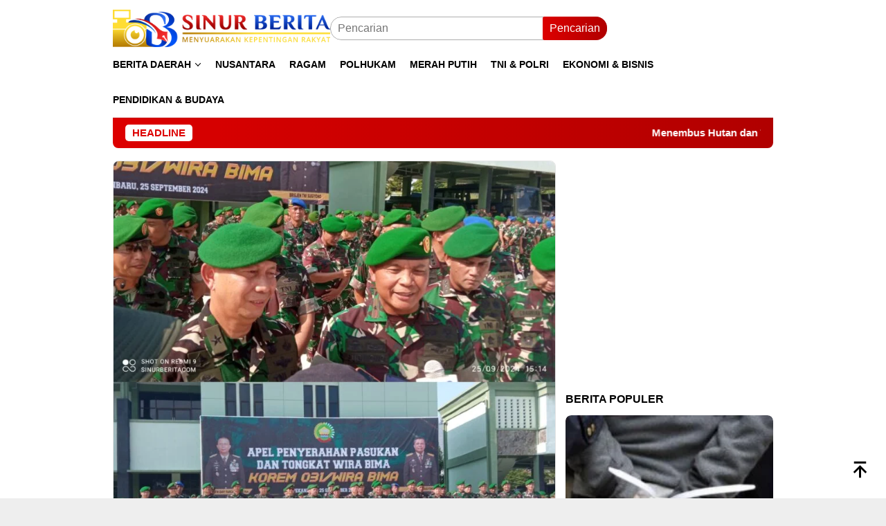

--- FILE ---
content_type: text/html; charset=UTF-8
request_url: https://sinurberita.com/tag/penyerahan/
body_size: 30031
content:
<!DOCTYPE html><html lang="id"><head itemscope="itemscope" itemtype="http://schema.org/WebSite"><meta charset="UTF-8"><meta name="viewport" content="width=device-width, initial-scale=1"><link rel="profile" href="https://gmpg.org/xfn/11"><meta name='robots' content='index, follow, max-image-preview:large, max-snippet:-1, max-video-preview:-1' /><title>Penyerahan Arsip &#8211; SINURBERITA.COM - MENYUARAKAN KEPENTINGAN RAKYAT</title><link rel="canonical" href="https://sinurberita.com/tag/penyerahan/" /><meta property="og:locale" content="id_ID" /><meta property="og:type" content="article" /><meta property="og:title" content="Penyerahan Arsip &#8211; SINURBERITA.COM - MENYUARAKAN KEPENTINGAN RAKYAT" /><meta property="og:url" content="https://sinurberita.com/tag/penyerahan/" /><meta property="og:site_name" content="SINURBERITA.COM - MENYUARAKAN KEPENTINGAN RAKYAT" /><meta property="og:image" content="https://sinurberita.com/wp-content/uploads/2025/05/Mockup-Logo-Biasa-crop-1024x895.png" /><meta property="og:image:width" content="1024" /><meta property="og:image:height" content="895" /><meta property="og:image:type" content="image/png" /><meta name="twitter:card" content="summary_large_image" /><meta name="twitter:site" content="@sinurberita_red" /> <script type="application/ld+json" class="yoast-schema-graph">{"@context":"https://schema.org","@graph":[{"@type":"CollectionPage","@id":"https://sinurberita.com/tag/penyerahan/","url":"https://sinurberita.com/tag/penyerahan/","name":"Penyerahan Arsip &#8211; SINURBERITA.COM - MENYUARAKAN KEPENTINGAN RAKYAT","isPartOf":{"@id":"https://sinurberita.com/#website"},"primaryImageOfPage":{"@id":"https://sinurberita.com/tag/penyerahan/#primaryimage"},"image":{"@id":"https://sinurberita.com/tag/penyerahan/#primaryimage"},"thumbnailUrl":"https://sinurberita.com/wp-content/uploads/2024/09/FunPic_20240925_185629186.jpg","breadcrumb":{"@id":"https://sinurberita.com/tag/penyerahan/#breadcrumb"},"inLanguage":"id"},{"@type":"ImageObject","inLanguage":"id","@id":"https://sinurberita.com/tag/penyerahan/#primaryimage","url":"https://sinurberita.com/wp-content/uploads/2024/09/FunPic_20240925_185629186.jpg","contentUrl":"https://sinurberita.com/wp-content/uploads/2024/09/FunPic_20240925_185629186.jpg","width":1920,"height":1920},{"@type":"BreadcrumbList","@id":"https://sinurberita.com/tag/penyerahan/#breadcrumb","itemListElement":[{"@type":"ListItem","position":1,"name":"Beranda","item":"https://sinurberita.com/"},{"@type":"ListItem","position":2,"name":"Penyerahan"}]},{"@type":"WebSite","@id":"https://sinurberita.com/#website","url":"https://sinurberita.com/","name":"SINURBERITA.COM","description":"Portal Berita Online Terdepan Menyuarakan Kepentingan Rakyat","publisher":{"@id":"https://sinurberita.com/#organization"},"potentialAction":[{"@type":"SearchAction","target":{"@type":"EntryPoint","urlTemplate":"https://sinurberita.com/?s={search_term_string}"},"query-input":{"@type":"PropertyValueSpecification","valueRequired":true,"valueName":"search_term_string"}}],"inLanguage":"id"},{"@type":"Organization","@id":"https://sinurberita.com/#organization","name":"SINURBERITA","alternateName":"www.sinurberita.com","url":"https://sinurberita.com/","logo":{"@type":"ImageObject","inLanguage":"id","@id":"https://sinurberita.com/#/schema/logo/image/","url":"https://sinurberita.com/wp-content/uploads/2025/05/Mockup-Logo-Biasa-crop-1024x895.png","contentUrl":"https://sinurberita.com/wp-content/uploads/2025/05/Mockup-Logo-Biasa-crop-1024x895.png","width":1024,"height":895,"caption":"SINURBERITA"},"image":{"@id":"https://sinurberita.com/#/schema/logo/image/"},"sameAs":["https://facebook.com/redaksi.sinur.berita","https://x.com/sinurberita_red"]}]}</script> <link rel='dns-prefetch' href='//www.googletagmanager.com' /><link rel='dns-prefetch' href='//fonts.googleapis.com' /> <script id="wpp-js" type="litespeed/javascript" data-src="https://sinurberita.com/wp-content/plugins/wordpress-popular-posts/assets/js/wpp.min.js?ver=7.3.6" data-sampling="0" data-sampling-rate="100" data-api-url="https://sinurberita.com/wp-json/wordpress-popular-posts" data-post-id="0" data-token="560dc1f11e" data-lang="0" data-debug="0"></script> <link data-optimized="2" rel="stylesheet" href="https://sinurberita.com/wp-content/litespeed/css/be9b5e4148fb44936a3bb1390d200709.css?ver=d4a28" /> <script type="litespeed/javascript" data-src="https://sinurberita.com/wp-includes/js/jquery/jquery.min.js?ver=3.7.1" id="jquery-core-js"></script> 
 <script type="litespeed/javascript" data-src="https://www.googletagmanager.com/gtag/js?id=GT-M3VP7JV" id="google_gtagjs-js"></script> <script id="google_gtagjs-js-after" type="litespeed/javascript">window.dataLayer=window.dataLayer||[];function gtag(){dataLayer.push(arguments)}
gtag("set","linker",{"domains":["sinurberita.com"]});gtag("js",new Date());gtag("set","developer_id.dZTNiMT",!0);gtag("config","GT-M3VP7JV")</script> <meta name="generator" content="Site Kit by Google 1.170.0" /> <script type="litespeed/javascript" data-src="https://pagead2.googlesyndication.com/pagead/js/adsbygoogle.js?client=ca-pub-9816343805026523"
     crossorigin="anonymous"></script> <meta name="google-adsense-platform-account" content="ca-host-pub-2644536267352236"><meta name="google-adsense-platform-domain" content="sitekit.withgoogle.com"><link rel="icon" href="https://sinurberita.com/wp-content/uploads/2025/07/cropped-Logo-Biasa-144x144-1-32x32.png" sizes="32x32" /><link rel="icon" href="https://sinurberita.com/wp-content/uploads/2025/07/cropped-Logo-Biasa-144x144-1-192x192.png" sizes="192x192" /><link rel="apple-touch-icon" href="https://sinurberita.com/wp-content/uploads/2025/07/cropped-Logo-Biasa-144x144-1-180x180.png" /><meta name="msapplication-TileImage" content="https://sinurberita.com/wp-content/uploads/2025/07/cropped-Logo-Biasa-144x144-1-270x270.png" /></head><body data-rsssl=1 class="archive tag tag-penyerahan tag-1765 wp-custom-logo wp-theme-bloggingpro gmr-theme idtheme kentooz gmr-sticky hfeed" itemscope="itemscope" itemtype="http://schema.org/WebPage">
<amp-ad width="100vw" height="320"
type="adsense"
data-ad-client="ca-pub-9816343805026523"
data-ad-slot="8050840208"
data-auto-format="rspv"
data-full-width=""><div overflow=""></div>
</amp-ad><amp-auto-ads type="adsense"
data-ad-client="ca-pub-9816343805026523">
</amp-auto-ads><div id="full-container">
<a class="skip-link screen-reader-text" href="#main">Loncat ke konten</a><header id="masthead" class="site-header" role="banner" itemscope="itemscope" itemtype="http://schema.org/WPHeader"><div class="container"><div class="clearfix gmr-headwrapper"><div class="list-table clearfix"><div class="table-row"><div class="table-cell onlymobile-menu">
<a id="gmr-responsive-menu" href="#menus" rel="nofollow" title="Menu Mobile"><svg xmlns="http://www.w3.org/2000/svg" xmlns:xlink="http://www.w3.org/1999/xlink" aria-hidden="true" role="img" width="1em" height="1em" preserveAspectRatio="xMidYMid meet" viewBox="0 0 24 24"><path d="M3 6h18v2H3V6m0 5h18v2H3v-2m0 5h18v2H3v-2z" fill="currentColor"/></svg><span class="screen-reader-text">Menu Mobile</span></a></div><div class="close-topnavmenu-wrap"><a id="close-topnavmenu-button" rel="nofollow" href="#"><svg xmlns="http://www.w3.org/2000/svg" xmlns:xlink="http://www.w3.org/1999/xlink" aria-hidden="true" role="img" width="1em" height="1em" preserveAspectRatio="xMidYMid meet" viewBox="0 0 24 24"><path d="M12 20c-4.41 0-8-3.59-8-8s3.59-8 8-8s8 3.59 8 8s-3.59 8-8 8m0-18C6.47 2 2 6.47 2 12s4.47 10 10 10s10-4.47 10-10S17.53 2 12 2m2.59 6L12 10.59L9.41 8L8 9.41L10.59 12L8 14.59L9.41 16L12 13.41L14.59 16L16 14.59L13.41 12L16 9.41L14.59 8z" fill="currentColor"/></svg></a></div><div class="table-cell gmr-logo"><div class="logo-wrap">
<a href="https://sinurberita.com/" class="custom-logo-link" itemprop="url" title="SINURBERITA.COM - MENYUARAKAN KEPENTINGAN RAKYAT">
<img data-lazyloaded="1" src="[data-uri]" width="2560" height="443" data-src="https://sinurberita.com/wp-content/uploads/2025/07/Logo-2D-Menyamping-oke-scaled.png" alt="SINURBERITA.COM - MENYUARAKAN KEPENTINGAN RAKYAT" title="SINURBERITA.COM - MENYUARAKAN KEPENTINGAN RAKYAT" />
</a></div></div><div class="table-cell search">
<a id="search-menu-button-top" class="responsive-searchbtn pull-right" href="#" rel="nofollow"><svg xmlns="http://www.w3.org/2000/svg" xmlns:xlink="http://www.w3.org/1999/xlink" aria-hidden="true" role="img" width="1em" height="1em" preserveAspectRatio="xMidYMid meet" viewBox="0 0 24 24"><g fill="none"><path d="M21 21l-4.486-4.494M19 10.5a8.5 8.5 0 1 1-17 0a8.5 8.5 0 0 1 17 0z" stroke="currentColor" stroke-width="2" stroke-linecap="round"/></g></svg></a><form method="get" id="search-topsearchform-container" class="gmr-searchform searchform topsearchform" action="https://sinurberita.com/">
<input type="text" name="s" id="s" placeholder="Pencarian" />
<button type="submit" class="topsearch-submit">Pencarian</button></form></div><div class="table-cell gmr-table-date">
<span class="gmr-top-date pull-right" data-lang="id"></span></div></div></div></div></div></header><div class="top-header"><div class="container"><div class="gmr-menuwrap mainwrap-menu clearfix"><nav id="site-navigation" class="gmr-mainmenu" role="navigation" itemscope="itemscope" itemtype="http://schema.org/SiteNavigationElement"><ul id="primary-menu" class="menu"><li class="menu-item menu-item-type-menulogo-btn gmr-menulogo-btn"><a href="https://sinurberita.com/" id="menulogo-button" itemprop="url" title="SINURBERITA.COM - MENYUARAKAN KEPENTINGAN RAKYAT"><img data-lazyloaded="1" src="[data-uri]" width="2560" height="443" data-src="https://sinurberita.com/wp-content/uploads/2025/07/Logo-2D-Menyamping-scaled.png" alt="SINURBERITA.COM - MENYUARAKAN KEPENTINGAN RAKYAT" title="SINURBERITA.COM - MENYUARAKAN KEPENTINGAN RAKYAT" itemprop="image" /></a></li><li id="menu-item-10468" class="menu-item menu-item-type-taxonomy menu-item-object-category menu-item-has-children menu-item-10468"><a href="https://sinurberita.com/category/berita-riau/" itemprop="url"><span itemprop="name">BERITA DAERAH</span></a><ul class="sub-menu"><li id="menu-item-10476" class="menu-item menu-item-type-taxonomy menu-item-object-category menu-item-10476"><a href="https://sinurberita.com/category/berita-riau/kota-pekanbaru/" itemprop="url"><span itemprop="name">KOTA PEKANBARU</span></a></li><li id="menu-item-10475" class="menu-item menu-item-type-taxonomy menu-item-object-category menu-item-10475"><a href="https://sinurberita.com/category/berita-riau/kota-dumai/" itemprop="url"><span itemprop="name">KOTA DUMAI</span></a></li><li id="menu-item-11034" class="menu-item menu-item-type-taxonomy menu-item-object-category menu-item-11034"><a href="https://sinurberita.com/category/berita-riau/pelalawan/" itemprop="url"><span itemprop="name">PELALAWAN</span></a></li><li id="menu-item-10478" class="menu-item menu-item-type-taxonomy menu-item-object-category menu-item-10478"><a href="https://sinurberita.com/category/berita-riau/rokan-hilir/" itemprop="url"><span itemprop="name">ROKAN HILIR</span></a></li><li id="menu-item-10473" class="menu-item menu-item-type-taxonomy menu-item-object-category menu-item-10473"><a href="https://sinurberita.com/category/berita-riau/bengkalis/" itemprop="url"><span itemprop="name">BENGKALIS</span></a></li><li id="menu-item-10480" class="menu-item menu-item-type-taxonomy menu-item-object-category menu-item-10480"><a href="https://sinurberita.com/category/berita-riau/siak/" itemprop="url"><span itemprop="name">SIAK</span></a></li></ul></li><li id="menu-item-10463" class="menu-item menu-item-type-taxonomy menu-item-object-category menu-item-10463"><a href="https://sinurberita.com/category/nusantara-2/" itemprop="url"><span itemprop="name">NUSANTARA</span></a></li><li id="menu-item-10464" class="menu-item menu-item-type-taxonomy menu-item-object-category menu-item-10464"><a href="https://sinurberita.com/category/ragam/" itemprop="url"><span itemprop="name">RAGAM</span></a></li><li id="menu-item-10465" class="menu-item menu-item-type-taxonomy menu-item-object-category menu-item-10465"><a href="https://sinurberita.com/category/politik-hukum-keamanan/" itemprop="url"><span itemprop="name">POLHUKAM</span></a></li><li id="menu-item-10466" class="menu-item menu-item-type-taxonomy menu-item-object-category menu-item-10466"><a href="https://sinurberita.com/category/merah-putih/" itemprop="url"><span itemprop="name">MERAH PUTIH</span></a></li><li id="menu-item-10467" class="menu-item menu-item-type-taxonomy menu-item-object-category menu-item-10467"><a href="https://sinurberita.com/category/tni-7-polri/" itemprop="url"><span itemprop="name">TNI &amp; POLRI</span></a></li><li id="menu-item-10469" class="menu-item menu-item-type-taxonomy menu-item-object-category menu-item-10469"><a href="https://sinurberita.com/category/ekonomi-bisnis/" itemprop="url"><span itemprop="name">EKONOMI &amp; BISNIS</span></a></li><li id="menu-item-10470" class="menu-item menu-item-type-taxonomy menu-item-object-category menu-item-10470"><a href="https://sinurberita.com/category/pendidikan-budaya/" itemprop="url"><span itemprop="name">PENDIDIKAN &amp; BUDAYA</span></a></li><li class="menu-item menu-item-type-search-btn gmr-search-btn pull-right"><a id="search-menu-button" href="#" rel="nofollow"><svg xmlns="http://www.w3.org/2000/svg" xmlns:xlink="http://www.w3.org/1999/xlink" aria-hidden="true" role="img" width="1em" height="1em" preserveAspectRatio="xMidYMid meet" viewBox="0 0 24 24"><g fill="none"><path d="M21 21l-4.486-4.494M19 10.5a8.5 8.5 0 1 1-17 0a8.5 8.5 0 0 1 17 0z" stroke="currentColor" stroke-width="2" stroke-linecap="round"/></g></svg></a><div class="search-dropdown search" id="search-dropdown-container"><form method="get" class="gmr-searchform searchform" action="https://sinurberita.com/"><input type="text" name="s" id="s" placeholder="Pencarian" /></form></div></li></ul></nav></div></div></div><div class="site inner-wrap" id="site-container"><div class="container"><div class="gmr-topnotification"><div class="wrap-marquee"><div class="text-marquee">HEADLINE</div><span class="marquee">				<a href="https://sinurberita.com/menembus-hutan-dan-tebing-prajurit-tni-temukan-dua-korban-kecelakaan-pesawat-atr-42-500-di-gunung-bulusaraung/" class="gmr-recent-marquee" title="Menembus Hutan dan Tebing, Prajurit TNI Temukan Dua Korban Kecelakaan Pesawat ATR 42-500 di Gunung Bulusaraung">Menembus Hutan dan Tebing, Prajurit TNI Temukan Dua Korban Kecelakaan Pesawat ATR 42-500 di Gunung Bulusaraung</a>
<a href="https://sinurberita.com/aksi-sigap-mobil-awc-polres-melawi-padamkan-kebakaran-lahan/" class="gmr-recent-marquee" title="Aksi Sigap Mobil AWC Polres Melawi Padamkan Kebakaran Lahan">Aksi Sigap Mobil AWC Polres Melawi Padamkan Kebakaran Lahan</a>
<a href="https://sinurberita.com/kemenkum-riau-hadiri-pisah-sambut-danrem-031-wira-bima/" class="gmr-recent-marquee" title="Kemenkum Riau Hadiri Pisah Sambut Danrem 031 Wira Bima">Kemenkum Riau Hadiri Pisah Sambut Danrem 031 Wira Bima</a>
<a href="https://sinurberita.com/kapolres-tapteng-pimpin-sertijab-kasat-reskrim-samapta-dan-kapolsek-sorkam/" class="gmr-recent-marquee" title="Kapolres Tapteng Pimpin Sertijab Kasat Reskrim, Samapta, dan Kapolsek Sorkam">Kapolres Tapteng Pimpin Sertijab Kasat Reskrim, Samapta, dan Kapolsek Sorkam</a>
<a href="https://sinurberita.com/kakanwil-kemenkum-riau-hadiri-peresmian-pos-bantuan-hukum-diy/" class="gmr-recent-marquee" title="Kakanwil Kemenkum Riau Hadiri Peresmian Pos Bantuan Hukum DIY">Kakanwil Kemenkum Riau Hadiri Peresmian Pos Bantuan Hukum DIY</a>
</span></div></div></div><div id="content" class="gmr-content"><div class="container"><div class="row"><div id="primary" class="col-md-main"><div class="content-area"><div class="gmr-bigheadline clearfix"><div class="gmr-big-headline"><div class="other-content-thumbnail thumb-radius">
<a href="https://sinurberita.com/apel-penyerahan-pasukan-ini-pesan-brigjen-tni-dany-rakca-kepada-prajurit-korem-031-wb/" title="Apel Penyerahan Pasukan, Ini Pesan Brigjen TNI Dany Rakca kepada Prajurit Korem 031/WB">
<img data-lazyloaded="1" src="[data-uri]" width="358" height="358" data-src="https://sinurberita.com/wp-content/uploads/2024/09/FunPic_20240925_185629186.jpg" class="attachment-verylarge size-verylarge wp-post-image" alt="" decoding="async" fetchpriority="high" data-srcset="https://sinurberita.com/wp-content/uploads/2024/09/FunPic_20240925_185629186.jpg 1920w, https://sinurberita.com/wp-content/uploads/2024/09/FunPic_20240925_185629186-300x300.jpg 300w, https://sinurberita.com/wp-content/uploads/2024/09/FunPic_20240925_185629186-1024x1024.jpg 1024w, https://sinurberita.com/wp-content/uploads/2024/09/FunPic_20240925_185629186-150x150.jpg 150w, https://sinurberita.com/wp-content/uploads/2024/09/FunPic_20240925_185629186-768x768.jpg 768w, https://sinurberita.com/wp-content/uploads/2024/09/FunPic_20240925_185629186-1536x1536.jpg 1536w" data-sizes="(max-width: 358px) 100vw, 358px" title="FunPic_20240925_185629186" />							</a></div><div class="gmr-bigheadline-content"><div class="gmr-metacontent"><span class="posted-on"><time class="entry-date published" itemprop="datePublished" datetime="2024-09-25T19:01:03+07:00">25 September 2024</time><time class="updated" datetime="2025-01-28T22:11:40+07:00">28 Januari 2025</time></span></div><div class="gmr-rp-biglink">
<a href="https://sinurberita.com/apel-penyerahan-pasukan-ini-pesan-brigjen-tni-dany-rakca-kepada-prajurit-korem-031-wb/" class="gmr-slide-titlelink" title="Apel Penyerahan Pasukan, Ini Pesan Brigjen TNI Dany Rakca kepada Prajurit Korem 031/WB">Apel Penyerahan Pasukan, Ini Pesan Brigjen TNI Dany Rakca kepada Prajurit Korem 031/WB</a></div><p>KOTA PEKANBARU, SINURBERITA.COM Masih dalam suasana rangkaian serah terima jabatan (Sertijab) Danrem 031/Wira Bima ,&nbsp;[&hellip;]</p></div></div><div class="gmr-owl-bigheadline"><h3 class="widget-title">BERITA UTAMA</h3><div class="gmr-owl-carousel-bigheadline owl-carousel owl-theme"><div class="gmr-slider-content"><div class="other-content-thumbnail thumb-radius">
<a href="https://sinurberita.com/menko-polhukam-serahkan-aset-eks-blbi-kepada-9-k-l-senilai-rp277-triliun/" title="Menko Polhukam Serahkan Aset Eks BLBI kepada 9 K/L senilai Rp2,77 Triliun">
<img data-lazyloaded="1" src="[data-uri]" width="200" height="112" data-src="https://sinurberita.com/wp-content/uploads/2024/07/6687a5f631386-menteri-koordinator-bidang-politik-hukum-dan-keamanan-hadi-tjahjanto-dan-menteri-keuangan-sri-mulyani-dalam-serah-teriam-aset-yang-disita-blbi-ke-9-kl-jumat-572024_1265_711-300x169.webp" class="attachment-medium size-medium wp-post-image" alt="" decoding="async" data-srcset="https://sinurberita.com/wp-content/uploads/2024/07/6687a5f631386-menteri-koordinator-bidang-politik-hukum-dan-keamanan-hadi-tjahjanto-dan-menteri-keuangan-sri-mulyani-dalam-serah-teriam-aset-yang-disita-blbi-ke-9-kl-jumat-572024_1265_711-300x169.webp 300w, https://sinurberita.com/wp-content/uploads/2024/07/6687a5f631386-menteri-koordinator-bidang-politik-hukum-dan-keamanan-hadi-tjahjanto-dan-menteri-keuangan-sri-mulyani-dalam-serah-teriam-aset-yang-disita-blbi-ke-9-kl-jumat-572024_1265_711-1024x576.webp 1024w, https://sinurberita.com/wp-content/uploads/2024/07/6687a5f631386-menteri-koordinator-bidang-politik-hukum-dan-keamanan-hadi-tjahjanto-dan-menteri-keuangan-sri-mulyani-dalam-serah-teriam-aset-yang-disita-blbi-ke-9-kl-jumat-572024_1265_711-768x432.webp 768w, https://sinurberita.com/wp-content/uploads/2024/07/6687a5f631386-menteri-koordinator-bidang-politik-hukum-dan-keamanan-hadi-tjahjanto-dan-menteri-keuangan-sri-mulyani-dalam-serah-teriam-aset-yang-disita-blbi-ke-9-kl-jumat-572024_1265_711.webp 1265w" data-sizes="(max-width: 200px) 100vw, 200px" title="6687a5f631386-menteri-koordinator-bidang-politik-hukum-dan-keamanan-hadi-tjahjanto-dan-menteri-keuangan-sri-mulyani-dalam-serah-teriam-aset-yang-disita-blbi-ke-9-kl-jumat-572024_1265_711" />																			</a></div><div class="gmr-rp-link"><div class="gmr-metacontent"><span class="posted-on"><time class="entry-date published" itemprop="datePublished" datetime="2024-07-05T16:48:19+07:00">5 Juli 2024</time><time class="updated" datetime="2025-01-26T00:45:16+07:00">26 Januari 2025</time></span></div>								<a href="https://sinurberita.com/menko-polhukam-serahkan-aset-eks-blbi-kepada-9-k-l-senilai-rp277-triliun/" class="gmr-slide-titlelink" title="Menko Polhukam Serahkan Aset Eks BLBI kepada 9 K/L senilai Rp2,77 Triliun">Menko Polhukam Serahkan Aset Eks BLBI kepada 9 K/L senilai Rp2,77 Triliun</a></div></div></div></div></div><div class="clearfix gmr-element-carousel"><div class="gmr-title-carousel"><h3 class="widget-title">SINURBERITA UPDATE</h3></div><div class="gmr-owl-carousel"><div class="gmr-slider-content"><div class="other-content-thumbnail thumb-radius">
<a href="https://sinurberita.com/kakanwil-kemenkum-riau-hadiri-peresmian-pos-bantuan-hukum-diy/" title="Kakanwil Kemenkum Riau Hadiri Peresmian Pos Bantuan Hukum DIY">
<img data-lazyloaded="1" src="[data-uri]" width="200" height="112" data-src="https://sinurberita.com/wp-content/uploads/2026/01/IMG-20260120-WA0313-200x112.jpg" class="attachment-medium size-medium wp-post-image" alt="" decoding="async" data-srcset="https://sinurberita.com/wp-content/uploads/2026/01/IMG-20260120-WA0313-200x112.jpg 200w, https://sinurberita.com/wp-content/uploads/2026/01/IMG-20260120-WA0313-300x170.jpg 300w, https://sinurberita.com/wp-content/uploads/2026/01/IMG-20260120-WA0313-640x358.jpg 640w" data-sizes="(max-width: 200px) 100vw, 200px" title="IMG-20260120-WA0313" />					</a></div><div class="gmr-rp-link">
<a href="https://sinurberita.com/kakanwil-kemenkum-riau-hadiri-peresmian-pos-bantuan-hukum-diy/" class="gmr-slide-titlelink" title="Kakanwil Kemenkum Riau Hadiri Peresmian Pos Bantuan Hukum DIY">Kakanwil Kemenkum Riau Hadiri Peresmian Pos Bantuan Hukum DIY</a></div></div><div class="gmr-slider-content"><div class="other-content-thumbnail thumb-radius">
<a href="https://sinurberita.com/geledah-pt-dsm-tim-penyidik-amankan-sejumlah-dokumen/" title="Geledah PT. DSM, Tim Penyidik Amankan Sejumlah Dokumen">
<img data-lazyloaded="1" src="[data-uri]" width="200" height="112" data-src="https://sinurberita.com/wp-content/uploads/2026/01/IMG-20260119-WA0358-200x112.jpg" class="attachment-medium size-medium wp-post-image" alt="" decoding="async" data-srcset="https://sinurberita.com/wp-content/uploads/2026/01/IMG-20260119-WA0358-200x112.jpg 200w, https://sinurberita.com/wp-content/uploads/2026/01/IMG-20260119-WA0358-300x170.jpg 300w, https://sinurberita.com/wp-content/uploads/2026/01/IMG-20260119-WA0358-640x358.jpg 640w" data-sizes="(max-width: 200px) 100vw, 200px" title="IMG-20260119-WA0358" />					</a></div><div class="gmr-rp-link">
<a href="https://sinurberita.com/geledah-pt-dsm-tim-penyidik-amankan-sejumlah-dokumen/" class="gmr-slide-titlelink" title="Geledah PT. DSM, Tim Penyidik Amankan Sejumlah Dokumen">Geledah PT. DSM, Tim Penyidik Amankan Sejumlah Dokumen</a></div></div><div class="gmr-slider-content"><div class="other-content-thumbnail thumb-radius">
<a href="https://sinurberita.com/upaya-paksa-kejati-kalbar-geledah-kantor-distrik-navigasi-pontianak/" title="Upaya Paksa Kejati Kalbar Geledah Kantor Distrik Navigasi Pontianak">
<img data-lazyloaded="1" src="[data-uri]" width="200" height="112" data-src="https://sinurberita.com/wp-content/uploads/2025/12/IMG-20251229-WA0260-200x112.jpg" class="attachment-medium size-medium wp-post-image" alt="" decoding="async" data-srcset="https://sinurberita.com/wp-content/uploads/2025/12/IMG-20251229-WA0260-200x112.jpg 200w, https://sinurberita.com/wp-content/uploads/2025/12/IMG-20251229-WA0260-300x170.jpg 300w, https://sinurberita.com/wp-content/uploads/2025/12/IMG-20251229-WA0260-640x358.jpg 640w" data-sizes="(max-width: 200px) 100vw, 200px" title="IMG-20251229-WA0260" />					</a></div><div class="gmr-rp-link">
<a href="https://sinurberita.com/upaya-paksa-kejati-kalbar-geledah-kantor-distrik-navigasi-pontianak/" class="gmr-slide-titlelink" title="Upaya Paksa Kejati Kalbar Geledah Kantor Distrik Navigasi Pontianak">Upaya Paksa Kejati Kalbar Geledah Kantor Distrik Navigasi Pontianak</a></div></div><div class="gmr-slider-content"><div class="other-content-thumbnail thumb-radius">
<a href="https://sinurberita.com/libur-aman-dan-nyaman-polsek-toba-hadir-di-wisata-riam-ensiling/" title="Libur Aman dan Nyaman, Polsek Toba Hadir di Wisata Riam Ensiling">
<img data-lazyloaded="1" src="[data-uri]" width="200" height="112" data-src="https://sinurberita.com/wp-content/uploads/2025/12/IMG-20251227-WA0239-200x112.jpg" class="attachment-medium size-medium wp-post-image" alt="" decoding="async" data-srcset="https://sinurberita.com/wp-content/uploads/2025/12/IMG-20251227-WA0239-200x112.jpg 200w, https://sinurberita.com/wp-content/uploads/2025/12/IMG-20251227-WA0239-300x170.jpg 300w, https://sinurberita.com/wp-content/uploads/2025/12/IMG-20251227-WA0239-640x358.jpg 640w" data-sizes="(max-width: 200px) 100vw, 200px" title="IMG-20251227-WA0239" />					</a></div><div class="gmr-rp-link">
<a href="https://sinurberita.com/libur-aman-dan-nyaman-polsek-toba-hadir-di-wisata-riam-ensiling/" class="gmr-slide-titlelink" title="Libur Aman dan Nyaman, Polsek Toba Hadir di Wisata Riam Ensiling">Libur Aman dan Nyaman, Polsek Toba Hadir di Wisata Riam Ensiling</a></div></div><div class="gmr-slider-content"><div class="other-content-thumbnail thumb-radius">
<a href="https://sinurberita.com/panglima-tni-hadiri-penyerahan-uang-sitaan-rp66-t-di-kejagung/" title="Panglima TNI Hadiri Penyerahan Uang Sitaan Rp6,6 T di Kejagung">
<img data-lazyloaded="1" src="[data-uri]" width="200" height="112" data-src="https://sinurberita.com/wp-content/uploads/2025/12/WhatsApp-Image-2025-12-24-at-21.35.01-1-200x112.jpeg" class="attachment-medium size-medium wp-post-image" alt="" decoding="async" data-srcset="https://sinurberita.com/wp-content/uploads/2025/12/WhatsApp-Image-2025-12-24-at-21.35.01-1-200x112.jpeg 200w, https://sinurberita.com/wp-content/uploads/2025/12/WhatsApp-Image-2025-12-24-at-21.35.01-1-300x170.jpeg 300w, https://sinurberita.com/wp-content/uploads/2025/12/WhatsApp-Image-2025-12-24-at-21.35.01-1-640x358.jpeg 640w" data-sizes="(max-width: 200px) 100vw, 200px" title="WhatsApp Image 2025-12-24 at 21.35.01 (1)" />					</a></div><div class="gmr-rp-link">
<a href="https://sinurberita.com/panglima-tni-hadiri-penyerahan-uang-sitaan-rp66-t-di-kejagung/" class="gmr-slide-titlelink" title="Panglima TNI Hadiri Penyerahan Uang Sitaan Rp6,6 T di Kejagung">Panglima TNI Hadiri Penyerahan Uang Sitaan Rp6,6 T di Kejagung</a></div></div><div class="gmr-slider-content"><div class="other-content-thumbnail thumb-radius">
<a href="https://sinurberita.com/klaim-efisiensi-dipertanyakan-spkn-sebut-anggaran-bidang-sma-riau-jor-joran/" title="Klaim Efisiensi Dipertanyakan, SPKN Sebut Anggaran Bidang SMA Riau Jor-joran">
<img data-lazyloaded="1" src="[data-uri]" width="200" height="112" data-src="https://sinurberita.com/wp-content/uploads/2025/12/IMG-20251224-WA02551-200x112.jpg" class="attachment-medium size-medium wp-post-image" alt="" decoding="async" data-srcset="https://sinurberita.com/wp-content/uploads/2025/12/IMG-20251224-WA02551-200x112.jpg 200w, https://sinurberita.com/wp-content/uploads/2025/12/IMG-20251224-WA02551-300x170.jpg 300w, https://sinurberita.com/wp-content/uploads/2025/12/IMG-20251224-WA02551-640x358.jpg 640w" data-sizes="(max-width: 200px) 100vw, 200px" title="IMG-20251224-WA0255(1)" />					</a></div><div class="gmr-rp-link">
<a href="https://sinurberita.com/klaim-efisiensi-dipertanyakan-spkn-sebut-anggaran-bidang-sma-riau-jor-joran/" class="gmr-slide-titlelink" title="Klaim Efisiensi Dipertanyakan, SPKN Sebut Anggaran Bidang SMA Riau Jor-joran">Klaim Efisiensi Dipertanyakan, SPKN Sebut Anggaran Bidang SMA Riau Jor-joran</a></div></div><div class="gmr-slider-content"><div class="other-content-thumbnail thumb-radius">
<a href="https://sinurberita.com/kemenkum-riau-berikan-pembinaan-layanan-ahu-kepada-mahasiswa-magang/" title="Kemenkum Riau Berikan Pembinaan Layanan AHU kepada Mahasiswa Magang">
<img data-lazyloaded="1" src="[data-uri]" width="200" height="112" data-src="https://sinurberita.com/wp-content/uploads/2025/12/IMG-20251223-WA0341-200x112.jpg" class="attachment-medium size-medium wp-post-image" alt="" decoding="async" data-srcset="https://sinurberita.com/wp-content/uploads/2025/12/IMG-20251223-WA0341-200x112.jpg 200w, https://sinurberita.com/wp-content/uploads/2025/12/IMG-20251223-WA0341-300x170.jpg 300w, https://sinurberita.com/wp-content/uploads/2025/12/IMG-20251223-WA0341-640x358.jpg 640w" data-sizes="(max-width: 200px) 100vw, 200px" title="IMG-20251223-WA0341" />					</a></div><div class="gmr-rp-link">
<a href="https://sinurberita.com/kemenkum-riau-berikan-pembinaan-layanan-ahu-kepada-mahasiswa-magang/" class="gmr-slide-titlelink" title="Kemenkum Riau Berikan Pembinaan Layanan AHU kepada Mahasiswa Magang">Kemenkum Riau Berikan Pembinaan Layanan AHU kepada Mahasiswa Magang</a></div></div></div></div><h1 class="page-title" itemprop="headline">Tag: <span>Penyerahan</span></h1><main id="main" class="site-main gmr-infinite-selector" role="main"><div id="gmr-main-load"><article id="post-3739" class="item-content gmr-box-content item-infinite gmr-smallthumb clearfix post-3739 post type-post status-publish format-standard has-post-thumbnail hentry category-nusantara-2 category-pendidikan-budaya category-politik-hukum-keamanan category-ragam tag-sinurberita-2 tag-apel tag-brigjen-tni-dany-rakca tag-danrem tag-korem-031-wb tag-pasukan tag-penyerahan tag-pesan tag-prajurit tag-sinurberita tag-sinurberita-com tag-sinurberitadotcom tag-tni-ad" itemscope="itemscope" itemtype="http://schema.org/CreativeWork"><div class="pull-left content-thumbnail thumb-radius"><a href="https://sinurberita.com/apel-penyerahan-pasukan-ini-pesan-brigjen-tni-dany-rakca-kepada-prajurit-korem-031-wb/" itemprop="url" title="" rel="bookmark"><img data-lazyloaded="1" src="[data-uri]" width="112" height="112" data-src="https://sinurberita.com/wp-content/uploads/2024/09/FunPic_20240925_185629186-300x300.jpg" class="attachment-medium size-medium wp-post-image" alt="" decoding="async" data-srcset="https://sinurberita.com/wp-content/uploads/2024/09/FunPic_20240925_185629186-300x300.jpg 300w, https://sinurberita.com/wp-content/uploads/2024/09/FunPic_20240925_185629186-1024x1024.jpg 1024w, https://sinurberita.com/wp-content/uploads/2024/09/FunPic_20240925_185629186-150x150.jpg 150w, https://sinurberita.com/wp-content/uploads/2024/09/FunPic_20240925_185629186-768x768.jpg 768w, https://sinurberita.com/wp-content/uploads/2024/09/FunPic_20240925_185629186-1536x1536.jpg 1536w, https://sinurberita.com/wp-content/uploads/2024/09/FunPic_20240925_185629186.jpg 1920w" data-sizes="(max-width: 112px) 100vw, 112px" title="FunPic_20240925_185629186" /></a></div><div class="item-article"><div class="gmr-metacontent gmr-metacontent-archive"><span class="cat-links-content"><a href="https://sinurberita.com/category/nusantara-2/" rel="category tag">NUSANTARA</a>, <a href="https://sinurberita.com/category/pendidikan-budaya/" rel="category tag">PENDIDIKAN &amp; BUDAYA</a>, <a href="https://sinurberita.com/category/politik-hukum-keamanan/" rel="category tag">POLHUKAM</a>, <a href="https://sinurberita.com/category/ragam/" rel="category tag">RAGAM</a></span><span class="entry-author vcard screen-reader-text" itemprop="author" itemscope="itemscope" itemtype="http://schema.org/person"><a class="url fn n" href="https://sinurberita.com/author/sinurberita-com/" title="Permalink ke: Redaksi" itemprop="url"><span itemprop="name">Redaksi</span></a></span><span class="posted-on byline"><time class="entry-date published" itemprop="datePublished" datetime="2024-09-25T19:01:03+07:00">25 September 2024</time><time class="updated" datetime="2025-01-28T22:11:40+07:00">28 Januari 2025</time></span></div><header class="entry-header"><h2 class="entry-title" itemprop="headline"><a href="https://sinurberita.com/apel-penyerahan-pasukan-ini-pesan-brigjen-tni-dany-rakca-kepada-prajurit-korem-031-wb/" title="Apel Penyerahan Pasukan, Ini Pesan Brigjen TNI Dany Rakca kepada Prajurit Korem 031/WB" rel="bookmark">Apel Penyerahan Pasukan, Ini Pesan Brigjen TNI Dany Rakca kepada Prajurit Korem 031/WB</a></h2></header><div class="entry-content entry-content-archive" itemprop="text"><p>KOTA PEKANBARU, SINURBERITA.COM Masih dalam suasana rangkaian serah terima jabatan (Sertijab) Danrem 031/Wira Bima ,&nbsp;[&hellip;]</p></div></div></article><article id="post-1906" class="item-content gmr-box-content item-infinite gmr-smallthumb clearfix post-1906 post type-post status-publish format-standard has-post-thumbnail hentry category-nusantara-2 category-politik-hukum-keamanan tag-sinurberita-2 tag-aset-eks-blbi tag-berita-acara tag-blbi tag-dana-blbi tag-hadi-tjahjanto tag-kemenkeu tag-kementerian tag-lembaga tag-menko-polhukam tag-penandatanganan tag-penyerahan tag-satgas tag-sinurberita tag-sinurberita-com tag-sinurberitadotcom" itemscope="itemscope" itemtype="http://schema.org/CreativeWork"><div class="pull-left content-thumbnail thumb-radius"><a href="https://sinurberita.com/menko-polhukam-serahkan-aset-eks-blbi-kepada-9-k-l-senilai-rp277-triliun/" itemprop="url" title="" rel="bookmark"><img data-lazyloaded="1" src="[data-uri]" width="200" height="112" data-src="https://sinurberita.com/wp-content/uploads/2024/07/6687a5f631386-menteri-koordinator-bidang-politik-hukum-dan-keamanan-hadi-tjahjanto-dan-menteri-keuangan-sri-mulyani-dalam-serah-teriam-aset-yang-disita-blbi-ke-9-kl-jumat-572024_1265_711-300x169.webp" class="attachment-medium size-medium wp-post-image" alt="" decoding="async" data-srcset="https://sinurberita.com/wp-content/uploads/2024/07/6687a5f631386-menteri-koordinator-bidang-politik-hukum-dan-keamanan-hadi-tjahjanto-dan-menteri-keuangan-sri-mulyani-dalam-serah-teriam-aset-yang-disita-blbi-ke-9-kl-jumat-572024_1265_711-300x169.webp 300w, https://sinurberita.com/wp-content/uploads/2024/07/6687a5f631386-menteri-koordinator-bidang-politik-hukum-dan-keamanan-hadi-tjahjanto-dan-menteri-keuangan-sri-mulyani-dalam-serah-teriam-aset-yang-disita-blbi-ke-9-kl-jumat-572024_1265_711-1024x576.webp 1024w, https://sinurberita.com/wp-content/uploads/2024/07/6687a5f631386-menteri-koordinator-bidang-politik-hukum-dan-keamanan-hadi-tjahjanto-dan-menteri-keuangan-sri-mulyani-dalam-serah-teriam-aset-yang-disita-blbi-ke-9-kl-jumat-572024_1265_711-768x432.webp 768w, https://sinurberita.com/wp-content/uploads/2024/07/6687a5f631386-menteri-koordinator-bidang-politik-hukum-dan-keamanan-hadi-tjahjanto-dan-menteri-keuangan-sri-mulyani-dalam-serah-teriam-aset-yang-disita-blbi-ke-9-kl-jumat-572024_1265_711.webp 1265w" data-sizes="(max-width: 200px) 100vw, 200px" title="6687a5f631386-menteri-koordinator-bidang-politik-hukum-dan-keamanan-hadi-tjahjanto-dan-menteri-keuangan-sri-mulyani-dalam-serah-teriam-aset-yang-disita-blbi-ke-9-kl-jumat-572024_1265_711" /></a></div><div class="item-article"><div class="gmr-metacontent gmr-metacontent-archive"><span class="cat-links-content"><a href="https://sinurberita.com/category/nusantara-2/" rel="category tag">NUSANTARA</a>, <a href="https://sinurberita.com/category/politik-hukum-keamanan/" rel="category tag">POLHUKAM</a></span><span class="entry-author vcard screen-reader-text" itemprop="author" itemscope="itemscope" itemtype="http://schema.org/person"><a class="url fn n" href="https://sinurberita.com/author/sinurberita-com/" title="Permalink ke: Redaksi" itemprop="url"><span itemprop="name">Redaksi</span></a></span><span class="posted-on byline"><time class="entry-date published" itemprop="datePublished" datetime="2024-07-05T16:48:19+07:00">5 Juli 2024</time><time class="updated" datetime="2025-01-26T00:45:16+07:00">26 Januari 2025</time></span></div><header class="entry-header"><h2 class="entry-title" itemprop="headline"><a href="https://sinurberita.com/menko-polhukam-serahkan-aset-eks-blbi-kepada-9-k-l-senilai-rp277-triliun/" title="Menko Polhukam Serahkan Aset Eks BLBI kepada 9 K/L senilai Rp2,77 Triliun" rel="bookmark">Menko Polhukam Serahkan Aset Eks BLBI kepada 9 K/L senilai Rp2,77 Triliun</a></h2></header><div class="entry-content entry-content-archive" itemprop="text"><p>JAKARTA, SINURBERITA.COM Ketua Satuan Tugas Penanganan Hak Tagih Negara Dana BLBI (Satgas BLBI) Hadi Tjahjanto&nbsp;[&hellip;]</p></div></div></article></div><div class="inf-pagination"></div><div class="text-center"><div class="page-load-status"><div class="loader-ellips infinite-scroll-request gmr-ajax-load-wrapper gmr-loader"><div class="gmr-ajax-wrap"><div class="gmr-ajax-loader"><div></div><div></div></div></div></div><p class="infinite-scroll-last">Tidak Ada Pos Lagi.</p><p class="infinite-scroll-error">Tidak ada laman yang di load.</p></div><p><button class="view-more-button heading-text">Lihat Lainnya</button></p></div></main></div></div><aside id="secondary" class="widget-area col-md-sidebar pos-sticky" role="complementary" itemscope="itemscope" itemtype="http://schema.org/WPSideBar"><div id="media_image-50" class="widget widget_media_image"><img data-lazyloaded="1" src="[data-uri]" width="1080" height="1080" data-src="https://sinurberita.com/wp-content/uploads/2025/08/MAYJEN-TNI-KRISTOMEI-SIANTURI.jpg" class="image wp-image-15805  attachment-full size-full" alt="" style="max-width: 100%; height: auto;" decoding="async" loading="lazy" data-srcset="https://sinurberita.com/wp-content/uploads/2025/08/MAYJEN-TNI-KRISTOMEI-SIANTURI.jpg 1080w, https://sinurberita.com/wp-content/uploads/2025/08/MAYJEN-TNI-KRISTOMEI-SIANTURI-60x60.jpg 60w, https://sinurberita.com/wp-content/uploads/2025/08/MAYJEN-TNI-KRISTOMEI-SIANTURI-768x768.jpg 768w" data-sizes="auto, (max-width: 1080px) 100vw, 1080px" title="MAYJEN TNI KRISTOMEI SIANTURI" /></div><div id="bloggingpro-mostview-5" class="widget bloggingpro-mostview"><h3 class="widget-title">BERITA POPULER</h3><div class="gmr-recentposts-widget"><ul><li class="listpost-first clearfix"><div class="gmr-rp-image other-content-thumbnail thumb-radius"><a href="https://sinurberita.com/penangkapan-kolektor-timah-di-bangka-disinyalir-langgar-sop/" itemprop="url" title="Permalink ke: Penangkapan Kolektor Timah di Bangka Disinyalir Langgar SOP"><img data-lazyloaded="1" src="[data-uri]" width="196" height="170" data-src="https://sinurberita.com/wp-content/uploads/2025/05/IMG_20250526_173459.jpg" class="attachment-large size-large wp-post-image" alt="" decoding="async" loading="lazy" data-srcset="https://sinurberita.com/wp-content/uploads/2025/05/IMG_20250526_173459.jpg 720w, https://sinurberita.com/wp-content/uploads/2025/05/IMG_20250526_173459-220x190.jpg 220w, https://sinurberita.com/wp-content/uploads/2025/05/IMG_20250526_173459-150x130.jpg 150w" data-sizes="auto, (max-width: 196px) 100vw, 196px" title="IMG_20250526_173459" /></a></div><div class="gmr-rp-content"><div class="gmr-metacontent">
<span class="cat-links-content"><a href="https://sinurberita.com/category/merah-putih/" rel="category tag">MERAH PUTIH</a>, <a href="https://sinurberita.com/category/nusantara-2/" rel="category tag">NUSANTARA</a>, <a href="https://sinurberita.com/category/tni-7-polri/" rel="category tag">TNI &amp; POLRI</a></span><span class="meta-view">8945 Dilihat</spans></div><div class="gmr-rp-link">
<a href="https://sinurberita.com/penangkapan-kolektor-timah-di-bangka-disinyalir-langgar-sop/" itemprop="url" title="Permalink ke: Penangkapan Kolektor Timah di Bangka Disinyalir Langgar SOP">Penangkapan Kolektor Timah di Bangka Disinyalir Langgar SOP</a></div></div></li><li class="listpost clearfix"><div class="list-table clearfix"><div class="table-row"><div class="table-cell gmr-rp-thumb thumb-radius">
<a href="https://sinurberita.com/divonis-melanggar-kode-etik-advokat-mirwansyah-diberhentikan-secara-tetap/" itemprop="url" title="Permalink ke: Divonis Melanggar Kode Etik, Advokat Mirwansyah Diberhentikan Secara Tetap"><img data-lazyloaded="1" src="[data-uri]" width="60" height="60" data-src="https://sinurberita.com/wp-content/uploads/2024/10/FunPic_20241011_215122713-150x150.jpg" class="attachment-thumbnail size-thumbnail wp-post-image" alt="" decoding="async" loading="lazy" data-srcset="https://sinurberita.com/wp-content/uploads/2024/10/FunPic_20241011_215122713-150x150.jpg 150w, https://sinurberita.com/wp-content/uploads/2024/10/FunPic_20241011_215122713-300x300.jpg 300w, https://sinurberita.com/wp-content/uploads/2024/10/FunPic_20241011_215122713-1024x1024.jpg 1024w, https://sinurberita.com/wp-content/uploads/2024/10/FunPic_20241011_215122713-768x768.jpg 768w, https://sinurberita.com/wp-content/uploads/2024/10/FunPic_20241011_215122713-350x350.jpg 350w, https://sinurberita.com/wp-content/uploads/2024/10/FunPic_20241011_215122713.jpg 1440w" data-sizes="auto, (max-width: 60px) 100vw, 60px" title="FunPic_20241011_215122713" /></a></div><div class="table-cell"><div class="gmr-metacontent">
<span class="cat-links-content"><a href="https://sinurberita.com/category/nusantara-2/" rel="category tag">NUSANTARA</a>, <a href="https://sinurberita.com/category/politik-hukum-keamanan/" rel="category tag">POLHUKAM</a></span><span class="meta-view">7225 Dilihat</spans></div><div class="gmr-rp-link">
<a href="https://sinurberita.com/divonis-melanggar-kode-etik-advokat-mirwansyah-diberhentikan-secara-tetap/" itemprop="url" title="Permalink ke: Divonis Melanggar Kode Etik, Advokat Mirwansyah Diberhentikan Secara Tetap">Divonis Melanggar Kode Etik, Advokat Mirwansyah Diberhentikan Secara Tetap</a></div></div></div></div></li><li class="listpost clearfix"><div class="list-table clearfix"><div class="table-row"><div class="table-cell gmr-rp-thumb thumb-radius">
<a href="https://sinurberita.com/gawat-website-dinkes-siak-tampilkan-foto-wanita-tanpa-baju/" itemprop="url" title="Permalink ke: Gawat, Website Dinkes Siak Tampilkan Foto Wanita Tanpa Baju"><img data-lazyloaded="1" src="[data-uri]" width="60" height="34" data-src="https://sinurberita.com/wp-content/uploads/2025/01/FunPic_20250131_190948576-150x84.jpg" class="attachment-thumbnail size-thumbnail wp-post-image" alt="" decoding="async" loading="lazy" data-srcset="https://sinurberita.com/wp-content/uploads/2025/01/FunPic_20250131_190948576-150x84.jpg 150w, https://sinurberita.com/wp-content/uploads/2025/01/FunPic_20250131_190948576-250x141.jpg 250w, https://sinurberita.com/wp-content/uploads/2025/01/FunPic_20250131_190948576-1024x576.jpg 1024w, https://sinurberita.com/wp-content/uploads/2025/01/FunPic_20250131_190948576-768x432.jpg 768w, https://sinurberita.com/wp-content/uploads/2025/01/FunPic_20250131_190948576-1536x864.jpg 1536w, https://sinurberita.com/wp-content/uploads/2025/01/FunPic_20250131_190948576-1280x720.jpg 1280w, https://sinurberita.com/wp-content/uploads/2025/01/FunPic_20250131_190948576.jpg 1920w" data-sizes="auto, (max-width: 60px) 100vw, 60px" title="FunPic_20250131_190948576" /></a></div><div class="table-cell"><div class="gmr-metacontent">
<span class="cat-links-content"><a href="https://sinurberita.com/category/berita-riau/" rel="category tag">BERITA DAERAH</a>, <a href="https://sinurberita.com/category/nusantara-2/" rel="category tag">NUSANTARA</a></span><span class="meta-view">6110 Dilihat</spans></div><div class="gmr-rp-link">
<a href="https://sinurberita.com/gawat-website-dinkes-siak-tampilkan-foto-wanita-tanpa-baju/" itemprop="url" title="Permalink ke: Gawat, Website Dinkes Siak Tampilkan Foto Wanita Tanpa Baju">Gawat, Website Dinkes Siak Tampilkan Foto Wanita Tanpa Baju</a></div></div></div></div></li><li class="listpost clearfix"><div class="list-table clearfix"><div class="table-row"><div class="table-cell gmr-rp-thumb thumb-radius">
<a href="https://sinurberita.com/jadi-temuan-bpk-pembangunan-kantor-lurah-agrowisata-ta-2023-sarat-korupsi/" itemprop="url" title="Permalink ke: Jadi Temuan BPK, Pembangunan Kantor Lurah Agrowisata TA 2023 Sarat Korupsi"><img data-lazyloaded="1" src="[data-uri]" width="60" height="60" data-src="https://sinurberita.com/wp-content/uploads/2024/12/IMG-20241205-WA0000-150x150.jpg" class="attachment-thumbnail size-thumbnail wp-post-image" alt="" decoding="async" loading="lazy" data-srcset="https://sinurberita.com/wp-content/uploads/2024/12/IMG-20241205-WA0000-150x150.jpg 150w, https://sinurberita.com/wp-content/uploads/2024/12/IMG-20241205-WA0000-350x350.jpg 350w, https://sinurberita.com/wp-content/uploads/2024/12/IMG-20241205-WA0000-120x120.jpg 120w" data-sizes="auto, (max-width: 60px) 100vw, 60px" title="IMG-20241205-WA0000" /></a></div><div class="table-cell"><div class="gmr-metacontent">
<span class="cat-links-content"><a href="https://sinurberita.com/category/merah-putih/" rel="category tag">MERAH PUTIH</a>, <a href="https://sinurberita.com/category/nusantara-2/" rel="category tag">NUSANTARA</a>, <a href="https://sinurberita.com/category/politik-hukum-keamanan/" rel="category tag">POLHUKAM</a>, <a href="https://sinurberita.com/category/ragam/" rel="category tag">RAGAM</a></span><span class="meta-view">5704 Dilihat</spans></div><div class="gmr-rp-link">
<a href="https://sinurberita.com/jadi-temuan-bpk-pembangunan-kantor-lurah-agrowisata-ta-2023-sarat-korupsi/" itemprop="url" title="Permalink ke: Jadi Temuan BPK, Pembangunan Kantor Lurah Agrowisata TA 2023 Sarat Korupsi">Jadi Temuan BPK, Pembangunan Kantor Lurah Agrowisata TA 2023 Sarat Korupsi</a></div></div></div></div></li><li class="listpost clearfix"><div class="list-table clearfix"><div class="table-row"><div class="table-cell gmr-rp-thumb thumb-radius">
<a href="https://sinurberita.com/oknum-guru-sd-bercumbu-dengan-pimpinan-lsm-di-siang-bolong/" itemprop="url" title="Permalink ke: Oknum Guru SD Bercumbu dengan Pimpinan LSM di Siang Bolong"><img data-lazyloaded="1" src="[data-uri]" width="60" height="32" data-src="https://sinurberita.com/wp-content/uploads/2025/06/Screenshot_2025-06-08-21-36-12-856-edit_com.miui_.gallery-150x81.jpg" class="attachment-thumbnail size-thumbnail wp-post-image" alt="" decoding="async" loading="lazy" data-srcset="https://sinurberita.com/wp-content/uploads/2025/06/Screenshot_2025-06-08-21-36-12-856-edit_com.miui_.gallery-150x81.jpg 150w, https://sinurberita.com/wp-content/uploads/2025/06/Screenshot_2025-06-08-21-36-12-856-edit_com.miui_.gallery-250x134.jpg 250w, https://sinurberita.com/wp-content/uploads/2025/06/Screenshot_2025-06-08-21-36-12-856-edit_com.miui_.gallery-1024x551.jpg 1024w, https://sinurberita.com/wp-content/uploads/2025/06/Screenshot_2025-06-08-21-36-12-856-edit_com.miui_.gallery-768x413.jpg 768w, https://sinurberita.com/wp-content/uploads/2025/06/Screenshot_2025-06-08-21-36-12-856-edit_com.miui_.gallery.jpg 1080w" data-sizes="auto, (max-width: 60px) 100vw, 60px" title="Screenshot_2025-06-08-21-36-12-856-edit_com.miui.gallery" /></a></div><div class="table-cell"><div class="gmr-metacontent">
<span class="cat-links-content"><a href="https://sinurberita.com/category/merah-putih/" rel="category tag">MERAH PUTIH</a>, <a href="https://sinurberita.com/category/nusantara-2/" rel="category tag">NUSANTARA</a>, <a href="https://sinurberita.com/category/pendidikan-budaya/" rel="category tag">PENDIDIKAN &amp; BUDAYA</a></span><span class="meta-view">4953 Dilihat</spans></div><div class="gmr-rp-link">
<a href="https://sinurberita.com/oknum-guru-sd-bercumbu-dengan-pimpinan-lsm-di-siang-bolong/" itemprop="url" title="Permalink ke: Oknum Guru SD Bercumbu dengan Pimpinan LSM di Siang Bolong">Oknum Guru SD Bercumbu dengan Pimpinan LSM di Siang Bolong</a></div></div></div></div></li><li class="listpost clearfix"><div class="list-table clearfix"><div class="table-row"><div class="table-cell gmr-rp-thumb thumb-radius">
<a href="https://sinurberita.com/breaking-news-dana-hibah-setda-kota-dumai-tahun-2022-dan-2023-terindikasi-kkn/" itemprop="url" title="Permalink ke: Breaking News: Dana Hibah Setda Kota Dumai Tahun 2022 dan 2023 Terindikasi KKN"><img data-lazyloaded="1" src="[data-uri]" width="60" height="44" data-src="https://sinurberita.com/wp-content/uploads/2025/01/ajnn-150x109.png" class="attachment-thumbnail size-thumbnail wp-post-image" alt="" decoding="async" loading="lazy" data-srcset="https://sinurberita.com/wp-content/uploads/2025/01/ajnn-150x109.png 150w, https://sinurberita.com/wp-content/uploads/2025/01/ajnn-250x182.png 250w, https://sinurberita.com/wp-content/uploads/2025/01/ajnn.png 559w" data-sizes="auto, (max-width: 60px) 100vw, 60px" title="ajnn" /></a></div><div class="table-cell"><div class="gmr-metacontent">
<span class="cat-links-content"><a href="https://sinurberita.com/category/berita-riau/" rel="category tag">BERITA DAERAH</a>, <a href="https://sinurberita.com/category/merah-putih/" rel="category tag">MERAH PUTIH</a>, <a href="https://sinurberita.com/category/nusantara-2/" rel="category tag">NUSANTARA</a>, <a href="https://sinurberita.com/category/politik-hukum-keamanan/" rel="category tag">POLHUKAM</a>, <a href="https://sinurberita.com/category/ragam/" rel="category tag">RAGAM</a></span><span class="meta-view">4775 Dilihat</spans></div><div class="gmr-rp-link">
<a href="https://sinurberita.com/breaking-news-dana-hibah-setda-kota-dumai-tahun-2022-dan-2023-terindikasi-kkn/" itemprop="url" title="Permalink ke: Breaking News: Dana Hibah Setda Kota Dumai Tahun 2022 dan 2023 Terindikasi KKN">Breaking News: Dana Hibah Setda Kota Dumai Tahun 2022 dan 2023 Terindikasi KKN</a></div></div></div></div></li><li class="listpost clearfix"><div class="list-table clearfix"><div class="table-row"><div class="table-cell gmr-rp-thumb thumb-radius">
<a href="https://sinurberita.com/akibat-lalai-website-rudenim-pekanbaru-promosikan-judi-online/" itemprop="url" title="Permalink ke: Akibat Lalai, Website Rudenim Pekanbaru Promosikan Judi Online"><img data-lazyloaded="1" src="[data-uri]" width="60" height="60" data-src="https://sinurberita.com/wp-content/uploads/2024/08/IMG_20240828_194806-1-150x150.jpg" class="attachment-thumbnail size-thumbnail wp-post-image" alt="" decoding="async" loading="lazy" title="IMG_20240828_194806" /></a></div><div class="table-cell"><div class="gmr-metacontent">
<span class="cat-links-content"><a href="https://sinurberita.com/category/nusantara-2/" rel="category tag">NUSANTARA</a>, <a href="https://sinurberita.com/category/politik-hukum-keamanan/" rel="category tag">POLHUKAM</a></span><span class="meta-view">4141 Dilihat</spans></div><div class="gmr-rp-link">
<a href="https://sinurberita.com/akibat-lalai-website-rudenim-pekanbaru-promosikan-judi-online/" itemprop="url" title="Permalink ke: Akibat Lalai, Website Rudenim Pekanbaru Promosikan Judi Online">Akibat Lalai, Website Rudenim Pekanbaru Promosikan Judi Online</a></div></div></div></div></li><li class="listpost clearfix"><div class="list-table clearfix"><div class="table-row"><div class="table-cell gmr-rp-thumb thumb-radius">
<a href="https://sinurberita.com/sampah-masih-menjadi-persoalan-serius-di-kabupaten-karawang/" itemprop="url" title="Permalink ke: Sampah Masih Menjadi Persoalan Serius di Kabupaten Karawang"><img data-lazyloaded="1" src="[data-uri]" width="60" height="60" data-src="https://sinurberita.com/wp-content/uploads/2024/07/IMG_20240706_152907-150x150.jpg" class="attachment-thumbnail size-thumbnail wp-post-image" alt="" decoding="async" loading="lazy" title="IMG_20240706_152907" /></a></div><div class="table-cell"><div class="gmr-metacontent">
<span class="cat-links-content"><a href="https://sinurberita.com/category/nusantara-2/" rel="category tag">NUSANTARA</a>, <a href="https://sinurberita.com/category/ragam/" rel="category tag">RAGAM</a></span><span class="meta-view">3331 Dilihat</spans></div><div class="gmr-rp-link">
<a href="https://sinurberita.com/sampah-masih-menjadi-persoalan-serius-di-kabupaten-karawang/" itemprop="url" title="Permalink ke: Sampah Masih Menjadi Persoalan Serius di Kabupaten Karawang">Sampah Masih Menjadi Persoalan Serius di Kabupaten Karawang</a></div></div></div></div></li><li class="listpost clearfix"><div class="list-table clearfix"><div class="table-row"><div class="table-cell gmr-rp-thumb thumb-radius">
<a href="https://sinurberita.com/penyertaan-modal-pdam-tirta-siak-tahun-2023-berpotensi-rugikan-keuangan-negara/" itemprop="url" title="Permalink ke: Penyertaan Modal PDAM Tirta Siak Tahun 2023 Berpotensi Rugikan Keuangan Negara"><img data-lazyloaded="1" src="[data-uri]" width="60" height="60" data-src="https://sinurberita.com/wp-content/uploads/2024/11/IMG_20241120_111058-150x150.jpg" class="attachment-thumbnail size-thumbnail wp-post-image" alt="" decoding="async" loading="lazy" data-srcset="https://sinurberita.com/wp-content/uploads/2024/11/IMG_20241120_111058-150x150.jpg 150w, https://sinurberita.com/wp-content/uploads/2024/11/IMG_20241120_111058-350x350.jpg 350w, https://sinurberita.com/wp-content/uploads/2024/11/IMG_20241120_111058-120x120.jpg 120w" data-sizes="auto, (max-width: 60px) 100vw, 60px" title="IMG_20241120_111058" /></a></div><div class="table-cell"><div class="gmr-metacontent">
<span class="cat-links-content"><a href="https://sinurberita.com/category/berita-riau/" rel="category tag">BERITA DAERAH</a>, <a href="https://sinurberita.com/category/ekonomi-bisnis/" rel="category tag">EKONOMI &amp; BISNIS</a>, <a href="https://sinurberita.com/category/merah-putih/" rel="category tag">MERAH PUTIH</a>, <a href="https://sinurberita.com/category/nusantara-2/" rel="category tag">NUSANTARA</a>, <a href="https://sinurberita.com/category/politik-hukum-keamanan/" rel="category tag">POLHUKAM</a>, <a href="https://sinurberita.com/category/ragam/" rel="category tag">RAGAM</a></span><span class="meta-view">3118 Dilihat</spans></div><div class="gmr-rp-link">
<a href="https://sinurberita.com/penyertaan-modal-pdam-tirta-siak-tahun-2023-berpotensi-rugikan-keuangan-negara/" itemprop="url" title="Permalink ke: Penyertaan Modal PDAM Tirta Siak Tahun 2023 Berpotensi Rugikan Keuangan Negara">Penyertaan Modal PDAM Tirta Siak Tahun 2023 Berpotensi Rugikan Keuangan Negara</a></div></div></div></div></li><li class="listpost clearfix"><div class="list-table clearfix"><div class="table-row"><div class="table-cell gmr-rp-thumb thumb-radius">
<a href="https://sinurberita.com/rutan-rengat-saksi-bisu-mirwansyah-menangis-minta-perdamaian/" itemprop="url" title="Permalink ke: Rutan Rengat &#8216;Saksi Bisu&#8217; Mirwansyah Menangis Minta Perdamaian"><img data-lazyloaded="1" src="[data-uri]" width="60" height="46" data-src="https://sinurberita.com/wp-content/uploads/2025/03/IMG_20250305_175623-150x114.jpg" class="attachment-thumbnail size-thumbnail wp-post-image" alt="" decoding="async" loading="lazy" data-srcset="https://sinurberita.com/wp-content/uploads/2025/03/IMG_20250305_175623-150x114.jpg 150w, https://sinurberita.com/wp-content/uploads/2025/03/IMG_20250305_175623-250x190.jpg 250w, https://sinurberita.com/wp-content/uploads/2025/03/IMG_20250305_175623-1024x781.jpg 1024w, https://sinurberita.com/wp-content/uploads/2025/03/IMG_20250305_175623-768x586.jpg 768w, https://sinurberita.com/wp-content/uploads/2025/03/IMG_20250305_175623.jpg 1200w" data-sizes="auto, (max-width: 60px) 100vw, 60px" title="IMG_20250305_175623" /></a></div><div class="table-cell"><div class="gmr-metacontent">
<span class="cat-links-content"><a href="https://sinurberita.com/category/berita-riau/" rel="category tag">BERITA DAERAH</a>, <a href="https://sinurberita.com/category/merah-putih/" rel="category tag">MERAH PUTIH</a>, <a href="https://sinurberita.com/category/nusantara-2/" rel="category tag">NUSANTARA</a>, <a href="https://sinurberita.com/category/politik-hukum-keamanan/" rel="category tag">POLHUKAM</a>, <a href="https://sinurberita.com/category/tni-7-polri/" rel="category tag">TNI &amp; POLRI</a></span><span class="meta-view">3098 Dilihat</spans></div><div class="gmr-rp-link">
<a href="https://sinurberita.com/rutan-rengat-saksi-bisu-mirwansyah-menangis-minta-perdamaian/" itemprop="url" title="Permalink ke: Rutan Rengat &#8216;Saksi Bisu&#8217; Mirwansyah Menangis Minta Perdamaian">Rutan Rengat &#8216;Saksi Bisu&#8217; Mirwansyah Menangis Minta Perdamaian</a></div></div></div></div></li></ul></div></div><div id="media_image-42" class="widget widget_media_image"><img data-lazyloaded="1" src="[data-uri]" width="1024" height="1280" data-src="https://sinurberita.com/wp-content/uploads/2025/11/FB_IMG_1762839261915.jpg" class="image wp-image-20456  attachment-full size-full" alt="" style="max-width: 100%; height: auto;" decoding="async" loading="lazy" data-srcset="https://sinurberita.com/wp-content/uploads/2025/11/FB_IMG_1762839261915.jpg 1024w, https://sinurberita.com/wp-content/uploads/2025/11/FB_IMG_1762839261915-768x960.jpg 768w" data-sizes="auto, (max-width: 1024px) 100vw, 1024px" title="FB_IMG_1762839261915" /></div><div id="bloggingpro-recentposts-1" class="widget bloggingpro-recentposts"><h3 class="widget-title">NUSANTARA</h3><div class="gmr-recentposts-widget"><ul><li class="listpost-first clearfix"><div class="gmr-rp-image other-content-thumbnail thumb-radius"><a href="https://sinurberita.com/kakanwil-kemenkum-riau-hadiri-peresmian-pos-bantuan-hukum-diy/" itemprop="url" title="Permalink ke: Kakanwil Kemenkum Riau Hadiri Peresmian Pos Bantuan Hukum DIY"><img data-lazyloaded="1" src="[data-uri]" width="300" height="170" data-src="https://sinurberita.com/wp-content/uploads/2026/01/IMG-20260120-WA0313-300x170.jpg" class="attachment-large size-large wp-post-image" alt="" decoding="async" loading="lazy" data-srcset="https://sinurberita.com/wp-content/uploads/2026/01/IMG-20260120-WA0313-300x170.jpg 300w, https://sinurberita.com/wp-content/uploads/2026/01/IMG-20260120-WA0313-200x112.jpg 200w" data-sizes="auto, (max-width: 300px) 100vw, 300px" title="IMG-20260120-WA0313" /></a></div><div class="gmr-rp-content"><div class="gmr-metacontent">
<span class="cat-links-content"><a href="https://sinurberita.com/category/nusantara-2/" rel="category tag">NUSANTARA</a>, <a href="https://sinurberita.com/category/politik-hukum-keamanan/" rel="category tag">POLHUKAM</a></span><span class="byline">20 Januari 2026</span></div><div class="gmr-rp-link">
<a href="https://sinurberita.com/kakanwil-kemenkum-riau-hadiri-peresmian-pos-bantuan-hukum-diy/" itemprop="url" title="Permalink ke: Kakanwil Kemenkum Riau Hadiri Peresmian Pos Bantuan Hukum DIY">Kakanwil Kemenkum Riau Hadiri Peresmian Pos Bantuan Hukum DIY</a></div></div></li><li class="listpost clearfix"><div class="list-table clearfix"><div class="table-row"><div class="table-cell gmr-rp-thumb thumb-radius">
<a href="https://sinurberita.com/geledah-pt-dsm-tim-penyidik-amankan-sejumlah-dokumen/" itemprop="url" title="Permalink ke: Geledah PT. DSM, Tim Penyidik Amankan Sejumlah Dokumen"><img data-lazyloaded="1" src="[data-uri]" width="60" height="60" data-src="https://sinurberita.com/wp-content/uploads/2026/01/IMG-20260119-WA0358-60x60.jpg" class="attachment-thumbnail size-thumbnail wp-post-image" alt="" decoding="async" loading="lazy" title="IMG-20260119-WA0358" /></a></div><div class="table-cell"><div class="gmr-metacontent">
<span class="cat-links-content"><a href="https://sinurberita.com/category/nusantara-2/" rel="category tag">NUSANTARA</a>, <a href="https://sinurberita.com/category/politik-hukum-keamanan/" rel="category tag">POLHUKAM</a></span><span class="byline">20 Januari 2026</span></div><div class="gmr-rp-link">
<a href="https://sinurberita.com/geledah-pt-dsm-tim-penyidik-amankan-sejumlah-dokumen/" itemprop="url" title="Permalink ke: Geledah PT. DSM, Tim Penyidik Amankan Sejumlah Dokumen">Geledah PT. DSM, Tim Penyidik Amankan Sejumlah Dokumen</a></div></div></div></div></li><li class="listpost clearfix"><div class="list-table clearfix"><div class="table-row"><div class="table-cell gmr-rp-thumb thumb-radius">
<a href="https://sinurberita.com/upaya-paksa-kejati-kalbar-geledah-kantor-distrik-navigasi-pontianak/" itemprop="url" title="Permalink ke: Upaya Paksa Kejati Kalbar Geledah Kantor Distrik Navigasi Pontianak"><img data-lazyloaded="1" src="[data-uri]" width="60" height="60" data-src="https://sinurberita.com/wp-content/uploads/2025/12/IMG-20251229-WA0260-60x60.jpg" class="attachment-thumbnail size-thumbnail wp-post-image" alt="" decoding="async" loading="lazy" title="IMG-20251229-WA0260" /></a></div><div class="table-cell"><div class="gmr-metacontent">
<span class="cat-links-content"><a href="https://sinurberita.com/category/nusantara-2/" rel="category tag">NUSANTARA</a>, <a href="https://sinurberita.com/category/politik-hukum-keamanan/" rel="category tag">POLHUKAM</a></span><span class="byline">29 Desember 2025</span></div><div class="gmr-rp-link">
<a href="https://sinurberita.com/upaya-paksa-kejati-kalbar-geledah-kantor-distrik-navigasi-pontianak/" itemprop="url" title="Permalink ke: Upaya Paksa Kejati Kalbar Geledah Kantor Distrik Navigasi Pontianak">Upaya Paksa Kejati Kalbar Geledah Kantor Distrik Navigasi Pontianak</a></div></div></div></div></li><li class="listpost clearfix"><div class="list-table clearfix"><div class="table-row"><div class="table-cell gmr-rp-thumb thumb-radius">
<a href="https://sinurberita.com/sambut-hut-ke-20-stasiun-bakamla-tbk-salurkan-paket-sembako/" itemprop="url" title="Permalink ke: Sambut HUT ke-20, Stasiun Bakamla TBK Salurkan Paket Sembako"><img data-lazyloaded="1" src="[data-uri]" width="60" height="60" data-src="https://sinurberita.com/wp-content/uploads/2025/12/1001763028-60x60.jpg" class="attachment-thumbnail size-thumbnail wp-post-image" alt="" decoding="async" loading="lazy" title="1001763028" /></a></div><div class="table-cell"><div class="gmr-metacontent">
<span class="cat-links-content"><a href="https://sinurberita.com/category/ekonomi-bisnis/" rel="category tag">EKONOMI &amp; BISNIS</a>, <a href="https://sinurberita.com/category/nusantara-2/" rel="category tag">NUSANTARA</a></span><span class="byline">26 Desember 2025</span></div><div class="gmr-rp-link">
<a href="https://sinurberita.com/sambut-hut-ke-20-stasiun-bakamla-tbk-salurkan-paket-sembako/" itemprop="url" title="Permalink ke: Sambut HUT ke-20, Stasiun Bakamla TBK Salurkan Paket Sembako">Sambut HUT ke-20, Stasiun Bakamla TBK Salurkan Paket Sembako</a></div></div></div></div></li><li class="listpost clearfix"><div class="list-table clearfix"><div class="table-row"><div class="table-cell gmr-rp-thumb thumb-radius">
<a href="https://sinurberita.com/polres-sibolga-laksanakan-natal-bersama-masyarakat-terdampak-bencana-alam/" itemprop="url" title="Permalink ke: Polres Sibolga Laksanakan Natal Bersama Masyarakat Terdampak Bencana Alam"><img data-lazyloaded="1" src="[data-uri]" width="60" height="60" data-src="https://sinurberita.com/wp-content/uploads/2025/12/IMG-20251226-WA0286-60x60.jpg" class="attachment-thumbnail size-thumbnail wp-post-image" alt="" decoding="async" loading="lazy" title="IMG-20251226-WA0286" /></a></div><div class="table-cell"><div class="gmr-metacontent">
<span class="cat-links-content"><a href="https://sinurberita.com/category/nusantara-2/" rel="category tag">NUSANTARA</a>, <a href="https://sinurberita.com/category/tni-7-polri/" rel="category tag">TNI &amp; POLRI</a></span><span class="byline">26 Desember 2025</span></div><div class="gmr-rp-link">
<a href="https://sinurberita.com/polres-sibolga-laksanakan-natal-bersama-masyarakat-terdampak-bencana-alam/" itemprop="url" title="Permalink ke: Polres Sibolga Laksanakan Natal Bersama Masyarakat Terdampak Bencana Alam">Polres Sibolga Laksanakan Natal Bersama Masyarakat Terdampak Bencana Alam</a></div></div></div></div></li><li class="listpost clearfix"><div class="list-table clearfix"><div class="table-row"><div class="table-cell gmr-rp-thumb thumb-radius">
<a href="https://sinurberita.com/panglima-tni-tinjau-pengamanan-gereja-jelang-natal-2025/" itemprop="url" title="Permalink ke: Panglima TNI Tinjau Pengamanan Gereja Jelang Natal 2025"><img data-lazyloaded="1" src="[data-uri]" width="60" height="60" data-src="https://sinurberita.com/wp-content/uploads/2025/12/IMG-20251230-WA0002-60x60.jpg" class="attachment-thumbnail size-thumbnail wp-post-image" alt="" decoding="async" loading="lazy" title="IMG-20251230-WA0002" /></a></div><div class="table-cell"><div class="gmr-metacontent">
<span class="cat-links-content"><a href="https://sinurberita.com/category/merah-putih/" rel="category tag">MERAH PUTIH</a>, <a href="https://sinurberita.com/category/nusantara-2/" rel="category tag">NUSANTARA</a></span><span class="byline">25 Desember 2025</span></div><div class="gmr-rp-link">
<a href="https://sinurberita.com/panglima-tni-tinjau-pengamanan-gereja-jelang-natal-2025/" itemprop="url" title="Permalink ke: Panglima TNI Tinjau Pengamanan Gereja Jelang Natal 2025">Panglima TNI Tinjau Pengamanan Gereja Jelang Natal 2025</a></div></div></div></div></li><li class="listpost clearfix"><div class="list-table clearfix"><div class="table-row"><div class="table-cell gmr-rp-thumb thumb-radius">
<a href="https://sinurberita.com/tkn-kompas-nusantara-kiss-dan-bankom-naga-karimata-buktikan-kepedulian-tanpa-memandang-suku-agama-dan-ras/" itemprop="url" title="Permalink ke: TKN Kompas Nusantara, KISS dan Bankom Naga Karimata Buktikan Kepedulian Tanpa Memandang Suku, Agama dan Ras"><img data-lazyloaded="1" src="[data-uri]" width="60" height="60" data-src="https://sinurberita.com/wp-content/uploads/2025/12/IMG-20251225-WA0000-60x60.jpg" class="attachment-thumbnail size-thumbnail wp-post-image" alt="" decoding="async" loading="lazy" data-srcset="https://sinurberita.com/wp-content/uploads/2025/12/IMG-20251225-WA0000-60x60.jpg 60w, https://sinurberita.com/wp-content/uploads/2025/12/IMG-20251225-WA0000-768x768.jpg 768w, https://sinurberita.com/wp-content/uploads/2025/12/IMG-20251225-WA0000.jpg 1500w" data-sizes="auto, (max-width: 60px) 100vw, 60px" title="IMG-20251225-WA0000" /></a></div><div class="table-cell"><div class="gmr-metacontent">
<span class="cat-links-content"><a href="https://sinurberita.com/category/merah-putih/" rel="category tag">MERAH PUTIH</a>, <a href="https://sinurberita.com/category/nusantara-2/" rel="category tag">NUSANTARA</a></span><span class="byline">25 Desember 2025</span></div><div class="gmr-rp-link">
<a href="https://sinurberita.com/tkn-kompas-nusantara-kiss-dan-bankom-naga-karimata-buktikan-kepedulian-tanpa-memandang-suku-agama-dan-ras/" itemprop="url" title="Permalink ke: TKN Kompas Nusantara, KISS dan Bankom Naga Karimata Buktikan Kepedulian Tanpa Memandang Suku, Agama dan Ras">TKN Kompas Nusantara, KISS dan Bankom Naga Karimata Buktikan Kepedulian Tanpa Memandang Suku, Agama &hellip;</a></div></div></div></div></li><li class="listpost clearfix"><div class="list-table clearfix"><div class="table-row"><div class="table-cell gmr-rp-thumb thumb-radius">
<a href="https://sinurberita.com/panglima-tni-resmikan-gedung-jenderal-soedirman-paspampres/" itemprop="url" title="Permalink ke: Panglima TNI Resmikan Gedung Jenderal Soedirman Paspampres"><img data-lazyloaded="1" src="[data-uri]" width="60" height="60" data-src="https://sinurberita.com/wp-content/uploads/2025/12/IMG-20251230-WA0001-60x60.jpg" class="attachment-thumbnail size-thumbnail wp-post-image" alt="" decoding="async" loading="lazy" title="IMG-20251230-WA0001" /></a></div><div class="table-cell"><div class="gmr-metacontent">
<span class="cat-links-content"><a href="https://sinurberita.com/category/nusantara-2/" rel="category tag">NUSANTARA</a>, <a href="https://sinurberita.com/category/tni-7-polri/" rel="category tag">TNI &amp; POLRI</a></span><span class="byline">25 Desember 2025</span></div><div class="gmr-rp-link">
<a href="https://sinurberita.com/panglima-tni-resmikan-gedung-jenderal-soedirman-paspampres/" itemprop="url" title="Permalink ke: Panglima TNI Resmikan Gedung Jenderal Soedirman Paspampres">Panglima TNI Resmikan Gedung Jenderal Soedirman Paspampres</a></div></div></div></div></li><li class="listpost clearfix"><div class="list-table clearfix"><div class="table-row"><div class="table-cell gmr-rp-thumb thumb-radius">
<a href="https://sinurberita.com/dandim-mimika-ikuti-apel-kesiapan-pengamanan-natal-2025/" itemprop="url" title="Permalink ke: Dandim Mimika Ikuti Apel Kesiapan Pengamanan Natal 2025"><img data-lazyloaded="1" src="[data-uri]" width="60" height="60" data-src="https://sinurberita.com/wp-content/uploads/2025/12/IMG-20251224-WA0033-60x60.jpg" class="attachment-thumbnail size-thumbnail wp-post-image" alt="" decoding="async" loading="lazy" title="IMG-20251224-WA0033" /></a></div><div class="table-cell"><div class="gmr-metacontent">
<span class="cat-links-content"><a href="https://sinurberita.com/category/nusantara-2/" rel="category tag">NUSANTARA</a>, <a href="https://sinurberita.com/category/tni-7-polri/" rel="category tag">TNI &amp; POLRI</a></span><span class="byline">24 Desember 2025</span></div><div class="gmr-rp-link">
<a href="https://sinurberita.com/dandim-mimika-ikuti-apel-kesiapan-pengamanan-natal-2025/" itemprop="url" title="Permalink ke: Dandim Mimika Ikuti Apel Kesiapan Pengamanan Natal 2025">Dandim Mimika Ikuti Apel Kesiapan Pengamanan Natal 2025</a></div></div></div></div></li><li class="listpost clearfix"><div class="list-table clearfix"><div class="table-row"><div class="table-cell gmr-rp-thumb thumb-radius">
<a href="https://sinurberita.com/perayaan-natal-keluarga-besar-dprd-sumut-dihadiri-pejabat-penting/" itemprop="url" title="Permalink ke: Perayaan Natal Keluarga Besar DPRD Sumut Dihadiri Pejabat Penting"><img data-lazyloaded="1" src="[data-uri]" width="60" height="60" data-src="https://sinurberita.com/wp-content/uploads/2025/12/IMG_20251224_181948-60x60.jpg" class="attachment-thumbnail size-thumbnail wp-post-image" alt="" decoding="async" loading="lazy" title="IMG_20251224_181948" /></a></div><div class="table-cell"><div class="gmr-metacontent">
<span class="cat-links-content"><a href="https://sinurberita.com/category/nusantara-2/" rel="category tag">NUSANTARA</a>, <a href="https://sinurberita.com/category/ragam/" rel="category tag">RAGAM</a></span><span class="byline">24 Desember 2025</span></div><div class="gmr-rp-link">
<a href="https://sinurberita.com/perayaan-natal-keluarga-besar-dprd-sumut-dihadiri-pejabat-penting/" itemprop="url" title="Permalink ke: Perayaan Natal Keluarga Besar DPRD Sumut Dihadiri Pejabat Penting">Perayaan Natal Keluarga Besar DPRD Sumut Dihadiri Pejabat Penting</a></div></div></div></div></li></ul></div></div><div id="media_image-48" class="widget widget_media_image"><img data-lazyloaded="1" src="[data-uri]" width="1200" height="1484" data-src="https://sinurberita.com/wp-content/uploads/2025/11/Screenshot_20251124-1426402.jpg" class="image wp-image-20852  attachment-full size-full" alt="" style="max-width: 100%; height: auto;" decoding="async" loading="lazy" data-srcset="https://sinurberita.com/wp-content/uploads/2025/11/Screenshot_20251124-1426402.jpg 1200w, https://sinurberita.com/wp-content/uploads/2025/11/Screenshot_20251124-1426402-768x950.jpg 768w" data-sizes="auto, (max-width: 1200px) 100vw, 1200px" title="Screenshot_20251124-142640~2" /></div><div id="bloggingpro-recentposts-2" class="widget bloggingpro-recentposts"><h3 class="widget-title">BERITA RIAU</h3><div class="gmr-recentposts-widget"><ul><li class="listpost-first clearfix"><div class="gmr-rp-image other-content-thumbnail thumb-radius"><a href="https://sinurberita.com/aksi-sigap-mobil-awc-polres-melawi-padamkan-kebakaran-lahan/" itemprop="url" title="Permalink ke: Aksi Sigap Mobil AWC Polres Melawi Padamkan Kebakaran Lahan"><img data-lazyloaded="1" src="[data-uri]" width="300" height="170" data-src="https://sinurberita.com/wp-content/uploads/2026/01/IMG-20260121-WA0202-300x170.jpg" class="attachment-large size-large wp-post-image" alt="" decoding="async" loading="lazy" data-srcset="https://sinurberita.com/wp-content/uploads/2026/01/IMG-20260121-WA0202-300x170.jpg 300w, https://sinurberita.com/wp-content/uploads/2026/01/IMG-20260121-WA0202-200x112.jpg 200w" data-sizes="auto, (max-width: 300px) 100vw, 300px" title="IMG-20260121-WA0202" /></a></div><div class="gmr-rp-content"><div class="gmr-metacontent">
<span class="cat-links-content"><a href="https://sinurberita.com/category/berita-riau/" rel="category tag">BERITA DAERAH</a>, <a href="https://sinurberita.com/category/tni-7-polri/" rel="category tag">TNI &amp; POLRI</a></span><span class="byline">21 Januari 2026</span></div><div class="gmr-rp-link">
<a href="https://sinurberita.com/aksi-sigap-mobil-awc-polres-melawi-padamkan-kebakaran-lahan/" itemprop="url" title="Permalink ke: Aksi Sigap Mobil AWC Polres Melawi Padamkan Kebakaran Lahan">Aksi Sigap Mobil AWC Polres Melawi Padamkan Kebakaran Lahan</a></div></div></li><li class="listpost clearfix"><div class="list-table clearfix"><div class="table-row"><div class="table-cell gmr-rp-thumb thumb-radius">
<a href="https://sinurberita.com/kemenkum-riau-hadiri-pisah-sambut-danrem-031-wira-bima/" itemprop="url" title="Permalink ke: Kemenkum Riau Hadiri Pisah Sambut Danrem 031 Wira Bima"><img data-lazyloaded="1" src="[data-uri]" width="60" height="60" data-src="https://sinurberita.com/wp-content/uploads/2026/01/IMG-20260120-WA0314-60x60.jpg" class="attachment-thumbnail size-thumbnail wp-post-image" alt="" decoding="async" loading="lazy" title="IMG-20260120-WA0314" /></a></div><div class="table-cell"><div class="gmr-metacontent">
<span class="cat-links-content"><a href="https://sinurberita.com/category/berita-riau/" rel="category tag">BERITA DAERAH</a>, <a href="https://sinurberita.com/category/tni-7-polri/" rel="category tag">TNI &amp; POLRI</a></span><span class="byline">20 Januari 2026</span></div><div class="gmr-rp-link">
<a href="https://sinurberita.com/kemenkum-riau-hadiri-pisah-sambut-danrem-031-wira-bima/" itemprop="url" title="Permalink ke: Kemenkum Riau Hadiri Pisah Sambut Danrem 031 Wira Bima">Kemenkum Riau Hadiri Pisah Sambut Danrem 031 Wira Bima</a></div></div></div></div></li><li class="listpost clearfix"><div class="list-table clearfix"><div class="table-row"><div class="table-cell gmr-rp-thumb thumb-radius">
<a href="https://sinurberita.com/kapolres-tapteng-pimpin-sertijab-kasat-reskrim-samapta-dan-kapolsek-sorkam/" itemprop="url" title="Permalink ke: Kapolres Tapteng Pimpin Sertijab Kasat Reskrim, Samapta, dan Kapolsek Sorkam"><img data-lazyloaded="1" src="[data-uri]" width="60" height="60" data-src="https://sinurberita.com/wp-content/uploads/2026/01/IMG-20260121-WA0004-60x60.jpg" class="attachment-thumbnail size-thumbnail wp-post-image" alt="" decoding="async" loading="lazy" title="IMG-20260121-WA0004" /></a></div><div class="table-cell"><div class="gmr-metacontent">
<span class="cat-links-content"><a href="https://sinurberita.com/category/berita-riau/" rel="category tag">BERITA DAERAH</a>, <a href="https://sinurberita.com/category/tni-7-polri/" rel="category tag">TNI &amp; POLRI</a></span><span class="byline">20 Januari 2026</span></div><div class="gmr-rp-link">
<a href="https://sinurberita.com/kapolres-tapteng-pimpin-sertijab-kasat-reskrim-samapta-dan-kapolsek-sorkam/" itemprop="url" title="Permalink ke: Kapolres Tapteng Pimpin Sertijab Kasat Reskrim, Samapta, dan Kapolsek Sorkam">Kapolres Tapteng Pimpin Sertijab Kasat Reskrim, Samapta, dan Kapolsek Sorkam</a></div></div></div></div></li><li class="listpost clearfix"><div class="list-table clearfix"><div class="table-row"><div class="table-cell gmr-rp-thumb thumb-radius">
<a href="https://sinurberita.com/pastikan-situasi-kondusif-personel-pos-yan-terminal-sibolga-gelar-patroli-dialogis/" itemprop="url" title="Permalink ke: Pastikan Situasi Kondusif, Personel Pos Yan Terminal Sibolga Gelar Patroli Dialogis"><img data-lazyloaded="1" src="[data-uri]" width="60" height="60" data-src="https://sinurberita.com/wp-content/uploads/2025/12/IMG-20251226-WA0146-60x60.jpg" class="attachment-thumbnail size-thumbnail wp-post-image" alt="" decoding="async" loading="lazy" title="IMG-20251226-WA0146" /></a></div><div class="table-cell"><div class="gmr-metacontent">
<span class="cat-links-content"><a href="https://sinurberita.com/category/berita-riau/" rel="category tag">BERITA DAERAH</a>, <a href="https://sinurberita.com/category/tni-7-polri/" rel="category tag">TNI &amp; POLRI</a></span><span class="byline">26 Desember 2025</span></div><div class="gmr-rp-link">
<a href="https://sinurberita.com/pastikan-situasi-kondusif-personel-pos-yan-terminal-sibolga-gelar-patroli-dialogis/" itemprop="url" title="Permalink ke: Pastikan Situasi Kondusif, Personel Pos Yan Terminal Sibolga Gelar Patroli Dialogis">Pastikan Situasi Kondusif, Personel Pos Yan Terminal Sibolga Gelar Patroli Dialogis</a></div></div></div></div></li><li class="listpost clearfix"><div class="list-table clearfix"><div class="table-row"><div class="table-cell gmr-rp-thumb thumb-radius">
<a href="https://sinurberita.com/ybm-pln-uid-riau-dan-kepri-gelar-khitanan-massal-wujudkan-kepedulian-untuk-generasi-muslim-sehat/" itemprop="url" title="Permalink ke: YBM PLN UID Riau dan Kepri Gelar Khitanan Massal, Wujudkan Kepedulian untuk Generasi Muslim Sehat"><img data-lazyloaded="1" src="[data-uri]" width="60" height="60" data-src="https://sinurberita.com/wp-content/uploads/2025/12/IMG-20251224-WA0314-60x60.jpg" class="attachment-thumbnail size-thumbnail wp-post-image" alt="" decoding="async" loading="lazy" title="IMG-20251224-WA0314" /></a></div><div class="table-cell"><div class="gmr-metacontent">
<span class="cat-links-content"><a href="https://sinurberita.com/category/berita-riau/" rel="category tag">BERITA DAERAH</a>, <a href="https://sinurberita.com/category/nusantara-2/" rel="category tag">NUSANTARA</a></span><span class="byline">24 Desember 2025</span></div><div class="gmr-rp-link">
<a href="https://sinurberita.com/ybm-pln-uid-riau-dan-kepri-gelar-khitanan-massal-wujudkan-kepedulian-untuk-generasi-muslim-sehat/" itemprop="url" title="Permalink ke: YBM PLN UID Riau dan Kepri Gelar Khitanan Massal, Wujudkan Kepedulian untuk Generasi Muslim Sehat">YBM PLN UID Riau dan Kepri Gelar Khitanan Massal, Wujudkan Kepedulian untuk Generasi Muslim Sehat</a></div></div></div></div></li><li class="listpost clearfix"><div class="list-table clearfix"><div class="table-row"><div class="table-cell gmr-rp-thumb thumb-radius">
<a href="https://sinurberita.com/diduga-asal-jadi-bbws-mesuji-sekampung-bangun-proyek-irigasi-berkelok-kelok/" itemprop="url" title="Permalink ke: Diduga Asal Jadi, BBWS Mesuji Sekampung Bangun Proyek Irigasi Berkelok-kelok"><img data-lazyloaded="1" src="[data-uri]" width="60" height="60" data-src="https://sinurberita.com/wp-content/uploads/2025/12/IMG-20251224-WA0242-60x60.jpg" class="attachment-thumbnail size-thumbnail wp-post-image" alt="" decoding="async" loading="lazy" title="IMG-20251224-WA0242" /></a></div><div class="table-cell"><div class="gmr-metacontent">
<span class="cat-links-content"><a href="https://sinurberita.com/category/berita-riau/" rel="category tag">BERITA DAERAH</a>, <a href="https://sinurberita.com/category/nusantara-2/" rel="category tag">NUSANTARA</a></span><span class="byline">24 Desember 2025</span></div><div class="gmr-rp-link">
<a href="https://sinurberita.com/diduga-asal-jadi-bbws-mesuji-sekampung-bangun-proyek-irigasi-berkelok-kelok/" itemprop="url" title="Permalink ke: Diduga Asal Jadi, BBWS Mesuji Sekampung Bangun Proyek Irigasi Berkelok-kelok">Diduga Asal Jadi, BBWS Mesuji Sekampung Bangun Proyek Irigasi Berkelok-kelok</a></div></div></div></div></li><li class="listpost clearfix"><div class="list-table clearfix"><div class="table-row"><div class="table-cell gmr-rp-thumb thumb-radius">
<a href="https://sinurberita.com/refleksi-akhir-tahun-2025-kantor-imigrasi-sibolga-raih-prestasi/" itemprop="url" title="Permalink ke: Refleksi Akhir Tahun 2025, Kantor Imigrasi Sibolga Raih Prestasi"><img data-lazyloaded="1" src="[data-uri]" width="60" height="60" data-src="https://sinurberita.com/wp-content/uploads/2025/12/IMG-20251224-WA0233-60x60.jpg" class="attachment-thumbnail size-thumbnail wp-post-image" alt="" decoding="async" loading="lazy" title="IMG-20251224-WA0233" /></a></div><div class="table-cell"><div class="gmr-metacontent">
<span class="cat-links-content"><a href="https://sinurberita.com/category/berita-riau/" rel="category tag">BERITA DAERAH</a>, <a href="https://sinurberita.com/category/nusantara-2/" rel="category tag">NUSANTARA</a></span><span class="byline">24 Desember 2025</span></div><div class="gmr-rp-link">
<a href="https://sinurberita.com/refleksi-akhir-tahun-2025-kantor-imigrasi-sibolga-raih-prestasi/" itemprop="url" title="Permalink ke: Refleksi Akhir Tahun 2025, Kantor Imigrasi Sibolga Raih Prestasi">Refleksi Akhir Tahun 2025, Kantor Imigrasi Sibolga Raih Prestasi</a></div></div></div></div></li><li class="listpost clearfix"><div class="list-table clearfix"><div class="table-row"><div class="table-cell gmr-rp-thumb thumb-radius">
<a href="https://sinurberita.com/jelang-nataru-pln-uid-riau-dan-kepri-pastikan-kesiapan-spklu-dukung-mobilitas-masyarakat/" itemprop="url" title="Permalink ke: Jelang Nataru, PLN UID Riau dan Kepri Pastikan Kesiapan SPKLU Dukung Mobilitas Masyarakat"><img data-lazyloaded="1" src="[data-uri]" width="60" height="60" data-src="https://sinurberita.com/wp-content/uploads/2025/12/IMG-20251231-WA0279-60x60.jpg" class="attachment-thumbnail size-thumbnail wp-post-image" alt="" decoding="async" loading="lazy" title="IMG-20251231-WA0279" /></a></div><div class="table-cell"><div class="gmr-metacontent">
<span class="cat-links-content"><a href="https://sinurberita.com/category/berita-riau/" rel="category tag">BERITA DAERAH</a>, <a href="https://sinurberita.com/category/nusantara-2/" rel="category tag">NUSANTARA</a></span><span class="byline">24 Desember 2025</span></div><div class="gmr-rp-link">
<a href="https://sinurberita.com/jelang-nataru-pln-uid-riau-dan-kepri-pastikan-kesiapan-spklu-dukung-mobilitas-masyarakat/" itemprop="url" title="Permalink ke: Jelang Nataru, PLN UID Riau dan Kepri Pastikan Kesiapan SPKLU Dukung Mobilitas Masyarakat">Jelang Nataru, PLN UID Riau dan Kepri Pastikan Kesiapan SPKLU Dukung Mobilitas Masyarakat</a></div></div></div></div></li><li class="listpost clearfix"><div class="list-table clearfix"><div class="table-row"><div class="table-cell gmr-rp-thumb thumb-radius">
<a href="https://sinurberita.com/sambut-nataru-dengan-aman-gm-pln-uid-riau-dan-kepri-lakukan-safety-patrol/" itemprop="url" title="Permalink ke: Sambut Nataru dengan Aman, GM PLN UID Riau dan Kepri Lakukan Safety Patrol"><img data-lazyloaded="1" src="[data-uri]" width="60" height="60" data-src="https://sinurberita.com/wp-content/uploads/2025/12/IMG-20251224-WA0307-60x60.jpg" class="attachment-thumbnail size-thumbnail wp-post-image" alt="" decoding="async" loading="lazy" title="IMG-20251224-WA0307" /></a></div><div class="table-cell"><div class="gmr-metacontent">
<span class="cat-links-content"><a href="https://sinurberita.com/category/berita-riau/" rel="category tag">BERITA DAERAH</a>, <a href="https://sinurberita.com/category/nusantara-2/" rel="category tag">NUSANTARA</a></span><span class="byline">24 Desember 2025</span></div><div class="gmr-rp-link">
<a href="https://sinurberita.com/sambut-nataru-dengan-aman-gm-pln-uid-riau-dan-kepri-lakukan-safety-patrol/" itemprop="url" title="Permalink ke: Sambut Nataru dengan Aman, GM PLN UID Riau dan Kepri Lakukan Safety Patrol">Sambut Nataru dengan Aman, GM PLN UID Riau dan Kepri Lakukan Safety Patrol</a></div></div></div></div></li><li class="listpost clearfix"><div class="list-table clearfix"><div class="table-row"><div class="table-cell gmr-rp-thumb thumb-radius">
<a href="https://sinurberita.com/solidaritas-tanpa-jarak-parlugabona-riau-antar-langsung-bantuan-ke-korban-banjir/" itemprop="url" title="Permalink ke: Solidaritas Tanpa Jarak, Parlugabona Riau Antar Langsung Bantuan ke Korban Banjir"><img data-lazyloaded="1" src="[data-uri]" width="60" height="60" data-src="https://sinurberita.com/wp-content/uploads/2025/12/IMG-20251224-WA0115-60x60.jpg" class="attachment-thumbnail size-thumbnail wp-post-image" alt="" decoding="async" loading="lazy" title="IMG-20251224-WA0115" /></a></div><div class="table-cell"><div class="gmr-metacontent">
<span class="cat-links-content"><a href="https://sinurberita.com/category/berita-riau/" rel="category tag">BERITA DAERAH</a>, <a href="https://sinurberita.com/category/ekonomi-bisnis/" rel="category tag">EKONOMI &amp; BISNIS</a></span><span class="byline">24 Desember 2025</span></div><div class="gmr-rp-link">
<a href="https://sinurberita.com/solidaritas-tanpa-jarak-parlugabona-riau-antar-langsung-bantuan-ke-korban-banjir/" itemprop="url" title="Permalink ke: Solidaritas Tanpa Jarak, Parlugabona Riau Antar Langsung Bantuan ke Korban Banjir">Solidaritas Tanpa Jarak, Parlugabona Riau Antar Langsung Bantuan ke Korban Banjir</a></div></div></div></div></li></ul></div></div>Visitor Traffic<ul style="list-style:none; font-family:&#039;Trebuchet MS&#039;, Arial, Helvetica, sans-serif; font-size:16px"><li><b>Today's visitors: </b><span>7</span></li><li><b>Today's page views: : </b><span>9</span></li><li><b>Total visitors : </b><span>10,528</span></li><li><b>Total page views: </b><span>13,373</span></li></ul></aside></div></div></div></div><div class="footer-container"><div class="container"><div id="footer-sidebar" class="widget-footer" role="complementary"><div class="row"><div class="footer-column col-md-4"><div id="media_video-7" class="widget widget_media_video"><div style="width:100%;" class="wp-video"><video class="wp-video-shortcode" id="video-3739-1" preload="metadata" controls="controls"><source type="video/mp4" src="https://sinurberita.com/wp-content/uploads/2025/07/snapsave-app_1791091941813735_hd.mp4?_=1" /><source type="video/mp4" src="https://sinurberita.com/wp-content/uploads/2025/07/snapsave-app_1791091941813735_hd.mp4?_=1" /><a href="https://sinurberita.com/wp-content/uploads/2025/07/snapsave-app_1791091941813735_hd.mp4">https://sinurberita.com/wp-content/uploads/2025/07/snapsave-app_1791091941813735_hd.mp4</a></video></div></div><div id="media_image-24" class="widget widget_media_image"><img data-lazyloaded="1" src="[data-uri]" width="1080" height="1080" data-src="https://sinurberita.com/wp-content/uploads/2025/07/kapuspen.jpg" class="image wp-image-13429  attachment-full size-full" alt="" style="max-width: 100%; height: auto;" decoding="async" loading="lazy" data-srcset="https://sinurberita.com/wp-content/uploads/2025/07/kapuspen.jpg 1080w, https://sinurberita.com/wp-content/uploads/2025/07/kapuspen-60x60.jpg 60w, https://sinurberita.com/wp-content/uploads/2025/07/kapuspen-768x768.jpg 768w" data-sizes="auto, (max-width: 1080px) 100vw, 1080px" title="kapuspen" /></div><div id="media_image-40" class="widget widget_media_image"><img data-lazyloaded="1" src="[data-uri]" width="1399" height="1600" data-src="https://sinurberita.com/wp-content/uploads/2025/07/20250729_132437.jpg" class="image wp-image-14987  attachment-full size-full" alt="" style="max-width: 100%; height: auto;" decoding="async" loading="lazy" data-srcset="https://sinurberita.com/wp-content/uploads/2025/07/20250729_132437.jpg 1399w, https://sinurberita.com/wp-content/uploads/2025/07/20250729_132437-768x878.jpg 768w, https://sinurberita.com/wp-content/uploads/2025/07/20250729_132437-1343x1536.jpg 1343w" data-sizes="auto, (max-width: 1399px) 100vw, 1399px" title="20250729_132437" /></div><div id="media_image-13" class="widget widget_media_image"><img data-lazyloaded="1" src="[data-uri]" width="1080" height="1229" data-src="https://sinurberita.com/wp-content/uploads/2025/07/tni2.jpg" class="image wp-image-13415  attachment-full size-full" alt="" style="max-width: 100%; height: auto;" decoding="async" loading="lazy" data-srcset="https://sinurberita.com/wp-content/uploads/2025/07/tni2.jpg 1080w, https://sinurberita.com/wp-content/uploads/2025/07/tni2-768x874.jpg 768w" data-sizes="auto, (max-width: 1080px) 100vw, 1080px" title="tni2" /></div><div id="media_image-17" class="widget widget_media_image"><img data-lazyloaded="1" src="[data-uri]" width="1080" height="1214" data-src="https://sinurberita.com/wp-content/uploads/2025/07/tni1-3.jpg" class="image wp-image-13420  attachment-full size-full" alt="" style="max-width: 100%; height: auto;" decoding="async" loading="lazy" data-srcset="https://sinurberita.com/wp-content/uploads/2025/07/tni1-3.jpg 1080w, https://sinurberita.com/wp-content/uploads/2025/07/tni1-3-768x863.jpg 768w" data-sizes="auto, (max-width: 1080px) 100vw, 1080px" title="tni1" /></div><div id="media_image-18" class="widget widget_media_image"><img data-lazyloaded="1" src="[data-uri]" width="1080" height="1213" data-src="https://sinurberita.com/wp-content/uploads/2025/07/tni.jpg" class="image wp-image-13421  attachment-full size-full" alt="" style="max-width: 100%; height: auto;" decoding="async" loading="lazy" data-srcset="https://sinurberita.com/wp-content/uploads/2025/07/tni.jpg 1080w, https://sinurberita.com/wp-content/uploads/2025/07/tni-768x863.jpg 768w" data-sizes="auto, (max-width: 1080px) 100vw, 1080px" title="tni" /></div></div><div class="footer-column col-md-4"><div id="media_image-55" class="widget widget_media_image"><img data-lazyloaded="1" src="[data-uri]" width="1284" height="1600" data-src="https://sinurberita.com/wp-content/uploads/2025/09/IMG-20250904-WA0352.jpg" class="image wp-image-17220  attachment-full size-full" alt="" style="max-width: 100%; height: auto;" decoding="async" loading="lazy" data-srcset="https://sinurberita.com/wp-content/uploads/2025/09/IMG-20250904-WA0352.jpg 1284w, https://sinurberita.com/wp-content/uploads/2025/09/IMG-20250904-WA0352-768x957.jpg 768w, https://sinurberita.com/wp-content/uploads/2025/09/IMG-20250904-WA0352-1233x1536.jpg 1233w" data-sizes="auto, (max-width: 1284px) 100vw, 1284px" title="IMG-20250904-WA0352" /></div><div id="media_image-38" class="widget widget_media_image"><img data-lazyloaded="1" src="[data-uri]" width="2048" height="2560" data-src="https://sinurberita.com/wp-content/uploads/2025/07/IKLAN-DBD-scaled.jpg" class="image wp-image-14010  attachment-full size-full" alt="" style="max-width: 100%; height: auto;" decoding="async" loading="lazy" data-srcset="https://sinurberita.com/wp-content/uploads/2025/07/IKLAN-DBD-scaled.jpg 2048w, https://sinurberita.com/wp-content/uploads/2025/07/IKLAN-DBD-scaled-768x960.jpg 768w, https://sinurberita.com/wp-content/uploads/2025/07/IKLAN-DBD-scaled-1229x1536.jpg 1229w, https://sinurberita.com/wp-content/uploads/2025/07/IKLAN-DBD-scaled-1638x2048.jpg 1638w" data-sizes="auto, (max-width: 2048px) 100vw, 2048px" title="IKLAN DBD" /></div><div id="media_image-20" class="widget widget_media_image"><img data-lazyloaded="1" src="[data-uri]" width="880" height="1280" data-src="https://sinurberita.com/wp-content/uploads/2025/07/afni.jpg" class="image wp-image-13423  attachment-full size-full" alt="" style="max-width: 100%; height: auto;" decoding="async" loading="lazy" data-srcset="https://sinurberita.com/wp-content/uploads/2025/07/afni.jpg 880w, https://sinurberita.com/wp-content/uploads/2025/07/afni-768x1117.jpg 768w" data-sizes="auto, (max-width: 880px) 100vw, 880px" title="afni" /></div><div id="media_image-21" class="widget widget_media_image"><img data-lazyloaded="1" src="[data-uri]" width="1030" height="1280" data-src="https://sinurberita.com/wp-content/uploads/2025/08/KPU-TAHNIAH-RIAU.jpg" class="image wp-image-15812  attachment-full size-full" alt="" style="max-width: 100%; height: auto;" decoding="async" loading="lazy" data-srcset="https://sinurberita.com/wp-content/uploads/2025/08/KPU-TAHNIAH-RIAU.jpg 1030w, https://sinurberita.com/wp-content/uploads/2025/08/KPU-TAHNIAH-RIAU-768x954.jpg 768w" data-sizes="auto, (max-width: 1030px) 100vw, 1030px" title="KPU (TAHNIAH RIAU)" /></div><div id="media_image-57" class="widget widget_media_image"><img data-lazyloaded="1" src="[data-uri]" width="1638" height="2048" data-src="https://sinurberita.com/wp-content/uploads/2025/12/20251219_184947.jpg" class="image wp-image-21866  attachment-full size-full" alt="" style="max-width: 100%; height: auto;" decoding="async" loading="lazy" data-srcset="https://sinurberita.com/wp-content/uploads/2025/12/20251219_184947.jpg 1638w, https://sinurberita.com/wp-content/uploads/2025/12/20251219_184947-768x960.jpg 768w, https://sinurberita.com/wp-content/uploads/2025/12/20251219_184947-1229x1536.jpg 1229w" data-sizes="auto, (max-width: 1638px) 100vw, 1638px" title="20251219_184947" /></div></div><div class="footer-column col-md-4"><div id="media_image-26" class="widget widget_media_image"><img data-lazyloaded="1" src="[data-uri]" width="1080" height="1351" data-src="https://sinurberita.com/wp-content/uploads/2025/07/FB_IMG_1752123868978.jpg" class="image wp-image-13574  attachment-full size-full" alt="" style="max-width: 100%; height: auto;" decoding="async" loading="lazy" data-srcset="https://sinurberita.com/wp-content/uploads/2025/07/FB_IMG_1752123868978.jpg 1080w, https://sinurberita.com/wp-content/uploads/2025/07/FB_IMG_1752123868978-768x961.jpg 768w" data-sizes="auto, (max-width: 1080px) 100vw, 1080px" title="FB_IMG_1752123868978" /></div><div id="media_image-27" class="widget widget_media_image"><img data-lazyloaded="1" src="[data-uri]" width="1080" height="1351" data-src="https://sinurberita.com/wp-content/uploads/2025/07/FB_IMG_1752122123106.jpg" class="image wp-image-13573  attachment-full size-full" alt="" style="max-width: 100%; height: auto;" decoding="async" loading="lazy" data-srcset="https://sinurberita.com/wp-content/uploads/2025/07/FB_IMG_1752122123106.jpg 1080w, https://sinurberita.com/wp-content/uploads/2025/07/FB_IMG_1752122123106-768x961.jpg 768w" data-sizes="auto, (max-width: 1080px) 100vw, 1080px" title="FB_IMG_1752122123106" /></div><div id="media_image-30" class="widget widget_media_image"><img data-lazyloaded="1" src="[data-uri]" width="1024" height="1280" data-src="https://sinurberita.com/wp-content/uploads/2025/08/KAKANWIL-KEMENKUM-RIAU.jpg" class="image wp-image-15446  attachment-full size-full" alt="" style="max-width: 100%; height: auto;" decoding="async" loading="lazy" data-srcset="https://sinurberita.com/wp-content/uploads/2025/08/KAKANWIL-KEMENKUM-RIAU.jpg 1024w, https://sinurberita.com/wp-content/uploads/2025/08/KAKANWIL-KEMENKUM-RIAU-768x960.jpg 768w" data-sizes="auto, (max-width: 1024px) 100vw, 1024px" title="KAKANWIL KEMENKUM RIAU" /></div></div></div></div><div id="footer-content" class="content-footer"><div class="row"><div class="footer-column col-md-6"><div class="gmr-footer-logo"></div><ul id="copyright-menu" class="menu"><li id="menu-item-13192" class="menu-item menu-item-type-post_type menu-item-object-page menu-item-13192"><a href="https://sinurberita.com/redaksi/" itemprop="url">REDAKSI</a></li><li id="menu-item-13282" class="menu-item menu-item-type-post_type menu-item-object-page menu-item-13282"><a href="https://sinurberita.com/pedoman-media-siber/" itemprop="url">PEDOMAN MEDIA SIBER</a></li><li id="menu-item-13281" class="menu-item menu-item-type-post_type menu-item-object-page menu-item-13281"><a href="https://sinurberita.com/disclaimer/" itemprop="url">DISCLAIMER</a></li><li id="menu-item-13196" class="menu-item menu-item-type-post_type menu-item-object-page menu-item-13196"><a href="https://sinurberita.com/tentang-kami/" itemprop="url">TENTANG KAMI</a></li></ul></div><div class="footer-column col-md-6"></div></div></div><footer id="colophon" class="site-footer" role="contentinfo" itemscope="itemscope" itemtype="http://schema.org/WPFooter"><div class="site-info">
Copyright ©2025 || PT. SINUR BERITA JAYATAMA www.sinurberita.com || All rightseserved</div></footer></div></div></div><div class="gmr-ontop gmr-hide"><svg xmlns="http://www.w3.org/2000/svg" xmlns:xlink="http://www.w3.org/1999/xlink" aria-hidden="true" role="img" width="1em" height="1em" preserveAspectRatio="xMidYMid meet" viewBox="0 0 24 24"><path d="M6 4h12v2H6zm.707 11.707L11 11.414V20h2v-8.586l4.293 4.293l1.414-1.414L12 7.586l-6.707 6.707z" fill="currentColor"/></svg></div> <script type="speculationrules">{"prefetch":[{"source":"document","where":{"and":[{"href_matches":"/*"},{"not":{"href_matches":["/wp-*.php","/wp-admin/*","/wp-content/uploads/*","/wp-content/*","/wp-content/plugins/*","/wp-content/themes/bloggingpro/*","/*\\?(.+)"]}},{"not":{"selector_matches":"a[rel~=\"nofollow\"]"}},{"not":{"selector_matches":".no-prefetch, .no-prefetch a"}}]},"eagerness":"conservative"}]}</script> <amp-ad width="100vw" height="320"
type="adsense"
data-ad-client="ca-pub-9816343805026523"
data-ad-slot="3770213217"
data-auto-format="mcrspv"
data-full-width=""><div overflow=""></div>
</amp-ad>
 <script type="litespeed/javascript">window.dataLayer=window.dataLayer||[];function gtag(){dataLayer.push(arguments)}
gtag('js',new Date());gtag('config','GA-23002767-6')</script> <div class="ht-ctc ht-ctc-chat ctc-analytics ctc_wp_desktop style-3  ht_ctc_entry_animation ht_ctc_an_entry_corner " id="ht-ctc-chat"
style="display: none;  position: fixed; bottom: 15px; right: 15px;"   ><div class="ht_ctc_style ht_ctc_chat_style"><div  style="display:flex;justify-content:center;align-items:center; " class="ctc_s_3 ctc_nb" data-nb_top="-5px" data-nb_right="-5px"><p class="ctc-analytics ctc_cta ctc_cta_stick ht-ctc-cta  ht-ctc-cta-hover " style="padding: 0px 16px; line-height: 1.6; font-size: 13px; background-color: #25d366; color: #ffffff; border-radius:10px; margin:0 10px;  display: none; order: 0; ">Hubungi Kami</p>
<svg style="pointer-events:none; display:block; height:50px; width:50px;" width="50px" height="50px" viewBox="0 0 1219.547 1225.016">
<path style="fill: #E0E0E0;" fill="#E0E0E0" d="M1041.858 178.02C927.206 63.289 774.753.07 612.325 0 277.617 0 5.232 272.298 5.098 606.991c-.039 106.986 27.915 211.42 81.048 303.476L0 1225.016l321.898-84.406c88.689 48.368 188.547 73.855 290.166 73.896h.258.003c334.654 0 607.08-272.346 607.222-607.023.056-162.208-63.052-314.724-177.689-429.463zm-429.533 933.963h-.197c-90.578-.048-179.402-24.366-256.878-70.339l-18.438-10.93-191.021 50.083 51-186.176-12.013-19.087c-50.525-80.336-77.198-173.175-77.16-268.504.111-278.186 226.507-504.503 504.898-504.503 134.812.056 261.519 52.604 356.814 147.965 95.289 95.36 147.728 222.128 147.688 356.948-.118 278.195-226.522 504.543-504.693 504.543z"/>
<linearGradient id="htwaicona-chat" gradientUnits="userSpaceOnUse" x1="609.77" y1="1190.114" x2="609.77" y2="21.084">
<stop offset="0" stop-color="#20b038"/>
<stop offset="1" stop-color="#60d66a"/>
</linearGradient>
<path style="fill: url(#htwaicona-chat);" fill="url(#htwaicona-chat)" d="M27.875 1190.114l82.211-300.18c-50.719-87.852-77.391-187.523-77.359-289.602.133-319.398 260.078-579.25 579.469-579.25 155.016.07 300.508 60.398 409.898 169.891 109.414 109.492 169.633 255.031 169.57 409.812-.133 319.406-260.094 579.281-579.445 579.281-.023 0 .016 0 0 0h-.258c-96.977-.031-192.266-24.375-276.898-70.5l-307.188 80.548z"/>
<image overflow="visible" opacity=".08" width="682" height="639" transform="translate(270.984 291.372)"/>
<path fill-rule="evenodd" clip-rule="evenodd" style="fill: #FFFFFF;" fill="#FFF" d="M462.273 349.294c-11.234-24.977-23.062-25.477-33.75-25.914-8.742-.375-18.75-.352-28.742-.352-10 0-26.25 3.758-39.992 18.766-13.75 15.008-52.5 51.289-52.5 125.078 0 73.797 53.75 145.102 61.242 155.117 7.5 10 103.758 166.266 256.203 226.383 126.695 49.961 152.477 40.023 179.977 37.523s88.734-36.273 101.234-71.297c12.5-35.016 12.5-65.031 8.75-71.305-3.75-6.25-13.75-10-28.75-17.5s-88.734-43.789-102.484-48.789-23.75-7.5-33.75 7.516c-10 15-38.727 48.773-47.477 58.773-8.75 10.023-17.5 11.273-32.5 3.773-15-7.523-63.305-23.344-120.609-74.438-44.586-39.75-74.688-88.844-83.438-103.859-8.75-15-.938-23.125 6.586-30.602 6.734-6.719 15-17.508 22.5-26.266 7.484-8.758 9.984-15.008 14.984-25.008 5-10.016 2.5-18.773-1.25-26.273s-32.898-81.67-46.234-111.326z"/>
<path style="fill: #FFFFFF;" fill="#FFF" d="M1036.898 176.091C923.562 62.677 772.859.185 612.297.114 281.43.114 12.172 269.286 12.039 600.137 12 705.896 39.633 809.13 92.156 900.13L7 1211.067l318.203-83.438c87.672 47.812 186.383 73.008 286.836 73.047h.255.003c330.812 0 600.109-269.219 600.25-600.055.055-160.343-62.328-311.108-175.649-424.53zm-424.601 923.242h-.195c-89.539-.047-177.344-24.086-253.93-69.531l-18.227-10.805-188.828 49.508 50.414-184.039-11.875-18.867c-49.945-79.414-76.312-171.188-76.273-265.422.109-274.992 223.906-498.711 499.102-498.711 133.266.055 258.516 52 352.719 146.266 94.195 94.266 146.031 219.578 145.992 352.852-.118 274.999-223.923 498.749-498.899 498.749z"/>
</svg></div></div></div>
<span class="ht_ctc_chat_data" data-settings="{&quot;number&quot;:&quot;6282122822664&quot;,&quot;pre_filled&quot;:&quot;Halo Redaksi *SINURBERITA.COM* - Menyuarakan Kepentingan Rakyat.&quot;,&quot;dis_m&quot;:&quot;show&quot;,&quot;dis_d&quot;:&quot;show&quot;,&quot;css&quot;:&quot;cursor: pointer; z-index: 99999999;&quot;,&quot;pos_d&quot;:&quot;position: fixed; bottom: 15px; right: 15px;&quot;,&quot;pos_m&quot;:&quot;position: fixed; bottom: 15px; right: 15px;&quot;,&quot;side_d&quot;:&quot;right&quot;,&quot;side_m&quot;:&quot;right&quot;,&quot;schedule&quot;:&quot;no&quot;,&quot;se&quot;:150,&quot;ani&quot;:&quot;no-animation&quot;,&quot;url_structure_d&quot;:&quot;web&quot;,&quot;url_structure_m&quot;:&quot;wa_colon&quot;,&quot;url_target_d&quot;:&quot;_blank&quot;,&quot;ga&quot;:&quot;yes&quot;,&quot;gtm&quot;:&quot;1&quot;,&quot;fb&quot;:&quot;yes&quot;,&quot;webhook_format&quot;:&quot;json&quot;,&quot;g_init&quot;:&quot;default&quot;,&quot;g_an_event_name&quot;:&quot;click to chat&quot;,&quot;gtm_event_name&quot;:&quot;Click to Chat&quot;,&quot;pixel_event_name&quot;:&quot;Click to Chat by HoliThemes&quot;}" data-rest="560dc1f11e"></span> <script id="ht_ctc_app_js-js-extra" type="litespeed/javascript">var ht_ctc_chat_var={"number":"6282122822664","pre_filled":"Halo Redaksi *SINURBERITA.COM* - Menyuarakan Kepentingan Rakyat.","dis_m":"show","dis_d":"show","css":"cursor: pointer; z-index: 99999999;","pos_d":"position: fixed; bottom: 15px; right: 15px;","pos_m":"position: fixed; bottom: 15px; right: 15px;","side_d":"right","side_m":"right","schedule":"no","se":"150","ani":"no-animation","url_structure_d":"web","url_structure_m":"wa_colon","url_target_d":"_blank","ga":"yes","gtm":"1","fb":"yes","webhook_format":"json","g_init":"default","g_an_event_name":"click to chat","gtm_event_name":"Click to Chat","pixel_event_name":"Click to Chat by HoliThemes"};var ht_ctc_variables={"g_an_event_name":"click to chat","gtm_event_name":"Click to Chat","pixel_event_type":"trackCustom","pixel_event_name":"Click to Chat by HoliThemes","g_an_params":["g_an_param_1","g_an_param_2","g_an_param_3"],"g_an_param_1":{"key":"number","value":"{number}"},"g_an_param_2":{"key":"title","value":"{title}"},"g_an_param_3":{"key":"url","value":"{url}"},"pixel_params":["pixel_param_1","pixel_param_2","pixel_param_3","pixel_param_4"],"pixel_param_1":{"key":"Category","value":"Click to Chat for WhatsApp"},"pixel_param_2":{"key":"ID","value":"{number}"},"pixel_param_3":{"key":"Title","value":"{title}"},"pixel_param_4":{"key":"URL","value":"{url}"},"gtm_params":["gtm_param_1","gtm_param_2","gtm_param_3","gtm_param_4","gtm_param_5"],"gtm_param_1":{"key":"type","value":"chat"},"gtm_param_2":{"key":"number","value":"{number}"},"gtm_param_3":{"key":"title","value":"{title}"},"gtm_param_4":{"key":"url","value":"{url}"},"gtm_param_5":{"key":"ref","value":"dataLayer push"}}</script> <script type="litespeed/javascript" data-src="https://www.googletagmanager.com/gtag/js?id=GA-23002767-6&amp;ver=1.4.2" id="bloggingpro-analytics-js"></script> <script data-no-optimize="1">window.lazyLoadOptions=Object.assign({},{threshold:300},window.lazyLoadOptions||{});!function(t,e){"object"==typeof exports&&"undefined"!=typeof module?module.exports=e():"function"==typeof define&&define.amd?define(e):(t="undefined"!=typeof globalThis?globalThis:t||self).LazyLoad=e()}(this,function(){"use strict";function e(){return(e=Object.assign||function(t){for(var e=1;e<arguments.length;e++){var n,a=arguments[e];for(n in a)Object.prototype.hasOwnProperty.call(a,n)&&(t[n]=a[n])}return t}).apply(this,arguments)}function o(t){return e({},at,t)}function l(t,e){return t.getAttribute(gt+e)}function c(t){return l(t,vt)}function s(t,e){return function(t,e,n){e=gt+e;null!==n?t.setAttribute(e,n):t.removeAttribute(e)}(t,vt,e)}function i(t){return s(t,null),0}function r(t){return null===c(t)}function u(t){return c(t)===_t}function d(t,e,n,a){t&&(void 0===a?void 0===n?t(e):t(e,n):t(e,n,a))}function f(t,e){et?t.classList.add(e):t.className+=(t.className?" ":"")+e}function _(t,e){et?t.classList.remove(e):t.className=t.className.replace(new RegExp("(^|\\s+)"+e+"(\\s+|$)")," ").replace(/^\s+/,"").replace(/\s+$/,"")}function g(t){return t.llTempImage}function v(t,e){!e||(e=e._observer)&&e.unobserve(t)}function b(t,e){t&&(t.loadingCount+=e)}function p(t,e){t&&(t.toLoadCount=e)}function n(t){for(var e,n=[],a=0;e=t.children[a];a+=1)"SOURCE"===e.tagName&&n.push(e);return n}function h(t,e){(t=t.parentNode)&&"PICTURE"===t.tagName&&n(t).forEach(e)}function a(t,e){n(t).forEach(e)}function m(t){return!!t[lt]}function E(t){return t[lt]}function I(t){return delete t[lt]}function y(e,t){var n;m(e)||(n={},t.forEach(function(t){n[t]=e.getAttribute(t)}),e[lt]=n)}function L(a,t){var o;m(a)&&(o=E(a),t.forEach(function(t){var e,n;e=a,(t=o[n=t])?e.setAttribute(n,t):e.removeAttribute(n)}))}function k(t,e,n){f(t,e.class_loading),s(t,st),n&&(b(n,1),d(e.callback_loading,t,n))}function A(t,e,n){n&&t.setAttribute(e,n)}function O(t,e){A(t,rt,l(t,e.data_sizes)),A(t,it,l(t,e.data_srcset)),A(t,ot,l(t,e.data_src))}function w(t,e,n){var a=l(t,e.data_bg_multi),o=l(t,e.data_bg_multi_hidpi);(a=nt&&o?o:a)&&(t.style.backgroundImage=a,n=n,f(t=t,(e=e).class_applied),s(t,dt),n&&(e.unobserve_completed&&v(t,e),d(e.callback_applied,t,n)))}function x(t,e){!e||0<e.loadingCount||0<e.toLoadCount||d(t.callback_finish,e)}function M(t,e,n){t.addEventListener(e,n),t.llEvLisnrs[e]=n}function N(t){return!!t.llEvLisnrs}function z(t){if(N(t)){var e,n,a=t.llEvLisnrs;for(e in a){var o=a[e];n=e,o=o,t.removeEventListener(n,o)}delete t.llEvLisnrs}}function C(t,e,n){var a;delete t.llTempImage,b(n,-1),(a=n)&&--a.toLoadCount,_(t,e.class_loading),e.unobserve_completed&&v(t,n)}function R(i,r,c){var l=g(i)||i;N(l)||function(t,e,n){N(t)||(t.llEvLisnrs={});var a="VIDEO"===t.tagName?"loadeddata":"load";M(t,a,e),M(t,"error",n)}(l,function(t){var e,n,a,o;n=r,a=c,o=u(e=i),C(e,n,a),f(e,n.class_loaded),s(e,ut),d(n.callback_loaded,e,a),o||x(n,a),z(l)},function(t){var e,n,a,o;n=r,a=c,o=u(e=i),C(e,n,a),f(e,n.class_error),s(e,ft),d(n.callback_error,e,a),o||x(n,a),z(l)})}function T(t,e,n){var a,o,i,r,c;t.llTempImage=document.createElement("IMG"),R(t,e,n),m(c=t)||(c[lt]={backgroundImage:c.style.backgroundImage}),i=n,r=l(a=t,(o=e).data_bg),c=l(a,o.data_bg_hidpi),(r=nt&&c?c:r)&&(a.style.backgroundImage='url("'.concat(r,'")'),g(a).setAttribute(ot,r),k(a,o,i)),w(t,e,n)}function G(t,e,n){var a;R(t,e,n),a=e,e=n,(t=Et[(n=t).tagName])&&(t(n,a),k(n,a,e))}function D(t,e,n){var a;a=t,(-1<It.indexOf(a.tagName)?G:T)(t,e,n)}function S(t,e,n){var a;t.setAttribute("loading","lazy"),R(t,e,n),a=e,(e=Et[(n=t).tagName])&&e(n,a),s(t,_t)}function V(t){t.removeAttribute(ot),t.removeAttribute(it),t.removeAttribute(rt)}function j(t){h(t,function(t){L(t,mt)}),L(t,mt)}function F(t){var e;(e=yt[t.tagName])?e(t):m(e=t)&&(t=E(e),e.style.backgroundImage=t.backgroundImage)}function P(t,e){var n;F(t),n=e,r(e=t)||u(e)||(_(e,n.class_entered),_(e,n.class_exited),_(e,n.class_applied),_(e,n.class_loading),_(e,n.class_loaded),_(e,n.class_error)),i(t),I(t)}function U(t,e,n,a){var o;n.cancel_on_exit&&(c(t)!==st||"IMG"===t.tagName&&(z(t),h(o=t,function(t){V(t)}),V(o),j(t),_(t,n.class_loading),b(a,-1),i(t),d(n.callback_cancel,t,e,a)))}function $(t,e,n,a){var o,i,r=(i=t,0<=bt.indexOf(c(i)));s(t,"entered"),f(t,n.class_entered),_(t,n.class_exited),o=t,i=a,n.unobserve_entered&&v(o,i),d(n.callback_enter,t,e,a),r||D(t,n,a)}function q(t){return t.use_native&&"loading"in HTMLImageElement.prototype}function H(t,o,i){t.forEach(function(t){return(a=t).isIntersecting||0<a.intersectionRatio?$(t.target,t,o,i):(e=t.target,n=t,a=o,t=i,void(r(e)||(f(e,a.class_exited),U(e,n,a,t),d(a.callback_exit,e,n,t))));var e,n,a})}function B(e,n){var t;tt&&!q(e)&&(n._observer=new IntersectionObserver(function(t){H(t,e,n)},{root:(t=e).container===document?null:t.container,rootMargin:t.thresholds||t.threshold+"px"}))}function J(t){return Array.prototype.slice.call(t)}function K(t){return t.container.querySelectorAll(t.elements_selector)}function Q(t){return c(t)===ft}function W(t,e){return e=t||K(e),J(e).filter(r)}function X(e,t){var n;(n=K(e),J(n).filter(Q)).forEach(function(t){_(t,e.class_error),i(t)}),t.update()}function t(t,e){var n,a,t=o(t);this._settings=t,this.loadingCount=0,B(t,this),n=t,a=this,Y&&window.addEventListener("online",function(){X(n,a)}),this.update(e)}var Y="undefined"!=typeof window,Z=Y&&!("onscroll"in window)||"undefined"!=typeof navigator&&/(gle|ing|ro)bot|crawl|spider/i.test(navigator.userAgent),tt=Y&&"IntersectionObserver"in window,et=Y&&"classList"in document.createElement("p"),nt=Y&&1<window.devicePixelRatio,at={elements_selector:".lazy",container:Z||Y?document:null,threshold:300,thresholds:null,data_src:"src",data_srcset:"srcset",data_sizes:"sizes",data_bg:"bg",data_bg_hidpi:"bg-hidpi",data_bg_multi:"bg-multi",data_bg_multi_hidpi:"bg-multi-hidpi",data_poster:"poster",class_applied:"applied",class_loading:"litespeed-loading",class_loaded:"litespeed-loaded",class_error:"error",class_entered:"entered",class_exited:"exited",unobserve_completed:!0,unobserve_entered:!1,cancel_on_exit:!0,callback_enter:null,callback_exit:null,callback_applied:null,callback_loading:null,callback_loaded:null,callback_error:null,callback_finish:null,callback_cancel:null,use_native:!1},ot="src",it="srcset",rt="sizes",ct="poster",lt="llOriginalAttrs",st="loading",ut="loaded",dt="applied",ft="error",_t="native",gt="data-",vt="ll-status",bt=[st,ut,dt,ft],pt=[ot],ht=[ot,ct],mt=[ot,it,rt],Et={IMG:function(t,e){h(t,function(t){y(t,mt),O(t,e)}),y(t,mt),O(t,e)},IFRAME:function(t,e){y(t,pt),A(t,ot,l(t,e.data_src))},VIDEO:function(t,e){a(t,function(t){y(t,pt),A(t,ot,l(t,e.data_src))}),y(t,ht),A(t,ct,l(t,e.data_poster)),A(t,ot,l(t,e.data_src)),t.load()}},It=["IMG","IFRAME","VIDEO"],yt={IMG:j,IFRAME:function(t){L(t,pt)},VIDEO:function(t){a(t,function(t){L(t,pt)}),L(t,ht),t.load()}},Lt=["IMG","IFRAME","VIDEO"];return t.prototype={update:function(t){var e,n,a,o=this._settings,i=W(t,o);{if(p(this,i.length),!Z&&tt)return q(o)?(e=o,n=this,i.forEach(function(t){-1!==Lt.indexOf(t.tagName)&&S(t,e,n)}),void p(n,0)):(t=this._observer,o=i,t.disconnect(),a=t,void o.forEach(function(t){a.observe(t)}));this.loadAll(i)}},destroy:function(){this._observer&&this._observer.disconnect(),K(this._settings).forEach(function(t){I(t)}),delete this._observer,delete this._settings,delete this.loadingCount,delete this.toLoadCount},loadAll:function(t){var e=this,n=this._settings;W(t,n).forEach(function(t){v(t,e),D(t,n,e)})},restoreAll:function(){var e=this._settings;K(e).forEach(function(t){P(t,e)})}},t.load=function(t,e){e=o(e);D(t,e)},t.resetStatus=function(t){i(t)},t}),function(t,e){"use strict";function n(){e.body.classList.add("litespeed_lazyloaded")}function a(){console.log("[LiteSpeed] Start Lazy Load"),o=new LazyLoad(Object.assign({},t.lazyLoadOptions||{},{elements_selector:"[data-lazyloaded]",callback_finish:n})),i=function(){o.update()},t.MutationObserver&&new MutationObserver(i).observe(e.documentElement,{childList:!0,subtree:!0,attributes:!0})}var o,i;t.addEventListener?t.addEventListener("load",a,!1):t.attachEvent("onload",a)}(window,document);</script><script data-no-optimize="1">window.litespeed_ui_events=window.litespeed_ui_events||["mouseover","click","keydown","wheel","touchmove","touchstart"];var urlCreator=window.URL||window.webkitURL;function litespeed_load_delayed_js_force(){console.log("[LiteSpeed] Start Load JS Delayed"),litespeed_ui_events.forEach(e=>{window.removeEventListener(e,litespeed_load_delayed_js_force,{passive:!0})}),document.querySelectorAll("iframe[data-litespeed-src]").forEach(e=>{e.setAttribute("src",e.getAttribute("data-litespeed-src"))}),"loading"==document.readyState?window.addEventListener("DOMContentLoaded",litespeed_load_delayed_js):litespeed_load_delayed_js()}litespeed_ui_events.forEach(e=>{window.addEventListener(e,litespeed_load_delayed_js_force,{passive:!0})});async function litespeed_load_delayed_js(){let t=[];for(var d in document.querySelectorAll('script[type="litespeed/javascript"]').forEach(e=>{t.push(e)}),t)await new Promise(e=>litespeed_load_one(t[d],e));document.dispatchEvent(new Event("DOMContentLiteSpeedLoaded")),window.dispatchEvent(new Event("DOMContentLiteSpeedLoaded"))}function litespeed_load_one(t,e){console.log("[LiteSpeed] Load ",t);var d=document.createElement("script");d.addEventListener("load",e),d.addEventListener("error",e),t.getAttributeNames().forEach(e=>{"type"!=e&&d.setAttribute("data-src"==e?"src":e,t.getAttribute(e))});let a=!(d.type="text/javascript");!d.src&&t.textContent&&(d.src=litespeed_inline2src(t.textContent),a=!0),t.after(d),t.remove(),a&&e()}function litespeed_inline2src(t){try{var d=urlCreator.createObjectURL(new Blob([t.replace(/^(?:<!--)?(.*?)(?:-->)?$/gm,"$1")],{type:"text/javascript"}))}catch(e){d="data:text/javascript;base64,"+btoa(t.replace(/^(?:<!--)?(.*?)(?:-->)?$/gm,"$1"))}return d}</script><script data-no-optimize="1">var litespeed_vary=document.cookie.replace(/(?:(?:^|.*;\s*)_lscache_vary\s*\=\s*([^;]*).*$)|^.*$/,"");litespeed_vary||fetch("/wp-content/plugins/litespeed-cache/guest.vary.php",{method:"POST",cache:"no-cache",redirect:"follow"}).then(e=>e.json()).then(e=>{console.log(e),e.hasOwnProperty("reload")&&"yes"==e.reload&&(sessionStorage.setItem("litespeed_docref",document.referrer),window.location.reload(!0))});</script><script data-optimized="1" type="litespeed/javascript" data-src="https://sinurberita.com/wp-content/litespeed/js/e10522d3a308c0a712dc705878c140c9.js?ver=d4a28"></script></body></html>
<!-- Page optimized by LiteSpeed Cache @2026-01-21 23:40:37 -->

<!-- Page cached by LiteSpeed Cache 7.7 on 2026-01-21 23:40:36 -->
<!-- Guest Mode -->
<!-- QUIC.cloud UCSS in queue -->